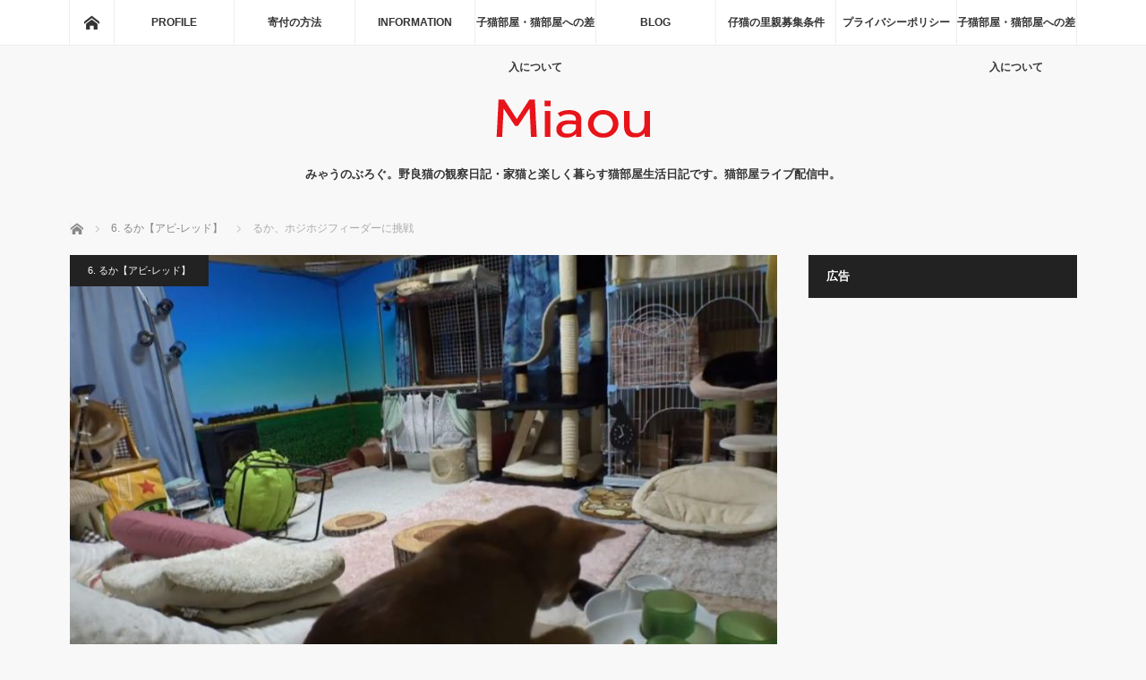

--- FILE ---
content_type: text/html; charset=UTF-8
request_url: https://miaou-cat.jp/2017/05/19/%E3%82%8B%E3%81%8B%E3%80%81%E3%83%9B%E3%82%B8%E3%83%9B%E3%82%B8%E3%83%95%E3%82%A3%E3%83%BC%E3%83%80%E3%83%BC%E3%81%AB%E6%8C%91%E6%88%A6/
body_size: 18140
content:
<!DOCTYPE html>
<html class="pc" lang="ja">
<head prefix="og: http://ogp.me/ns# fb: http://ogp.me/ns/fb#">
<meta charset="UTF-8">
<!--[if IE]><meta http-equiv="X-UA-Compatible" content="IE=edge"><![endif]-->
<meta name="viewport" content="width=device-width">
<title>【Miaou. みゃうの猫部屋日記】るか、ホジホジフィーダーに挑戦</title>
<meta name="description" content="YouTubeチャンネルMiaou（みゃう）の公式ブログです。Miaou（みゃう）はYouTubeにて（Cats room Miaou） 365日、猫部屋ライブ配信中！当ブログは、猫専用部屋に住む5匹の元野良猫とアビシニアンの兄弟2匹の生活風景、多頭飼いの魅力、猫部屋について綴っています。">
<meta property="og:type" content="article">
<meta property="og:url" content="https://miaou-cat.jp/2017/05/19/%E3%82%8B%E3%81%8B%E3%80%81%E3%83%9B%E3%82%B8%E3%83%9B%E3%82%B8%E3%83%95%E3%82%A3%E3%83%BC%E3%83%80%E3%83%BC%E3%81%AB%E6%8C%91%E6%88%A6/">
<meta property="og:title" content="るか、ホジホジフィーダーに挑戦 &#8211; Miaou.みゃうの猫部屋日記">
<meta property="og:description" content="YouTubeチャンネルMiaou（みゃう）の公式ブログです。Miaou（みゃう）はYouTubeにて（Cats room Miaou） 365日、猫部屋ライブ配信中！当ブログは、猫専用部屋に住む5匹の元野良猫とアビシニアンの兄弟2匹の生活風景、多頭飼いの魅力、猫部屋について綴っています。">
<meta property="og:site_name" content="Miaou.みゃうの猫部屋日記">
<meta property="og:image" content="https://miaou-cat.jp/wp-content/uploads/2017/05/IMG_0043.jpg">
<meta property="og:image:secure_url" content="https://miaou-cat.jp/wp-content/uploads/2017/05/IMG_0043.jpg"> 
<meta property="og:image:width" content="936"> 
<meta property="og:image:height" content="589">
<meta name="twitter:card" content="summary">
<meta name="twitter:site" content="@Catsroom_Miaou">
<meta name="twitter:creator" content="@Catsroom_Miaou">
<meta name="twitter:title" content="るか、ホジホジフィーダーに挑戦 &#8211; Miaou.みゃうの猫部屋日記">
<meta property="twitter:description" content="YouTubeチャンネルMiaou（みゃう）の公式ブログです。Miaou（みゃう）はYouTubeにて（Cats room Miaou） 365日、猫部屋ライブ配信中！当ブログは、猫専用部屋に住む5匹の元野良猫とアビシニアンの兄弟2匹の生活風景、多頭飼いの魅力、猫部屋について綴っています。">
<meta name="twitter:image:src" content="https://miaou-cat.jp/wp-content/uploads/2017/05/IMG_0043.jpg">
<link rel="pingback" href="https://miaou-cat.jp/xmlrpc.php">
<meta name='robots' content='max-image-preview:large' />
<link rel='dns-prefetch' href='//www.google.com' />
<link rel="alternate" type="application/rss+xml" title="Miaou.みゃうの猫部屋日記 &raquo; フィード" href="https://miaou-cat.jp/feed/" />
<link rel="alternate" type="application/rss+xml" title="Miaou.みゃうの猫部屋日記 &raquo; コメントフィード" href="https://miaou-cat.jp/comments/feed/" />
<link rel="alternate" title="oEmbed (JSON)" type="application/json+oembed" href="https://miaou-cat.jp/wp-json/oembed/1.0/embed?url=https%3A%2F%2Fmiaou-cat.jp%2F2017%2F05%2F19%2F%25e3%2582%258b%25e3%2581%258b%25e3%2580%2581%25e3%2583%259b%25e3%2582%25b8%25e3%2583%259b%25e3%2582%25b8%25e3%2583%2595%25e3%2582%25a3%25e3%2583%25bc%25e3%2583%2580%25e3%2583%25bc%25e3%2581%25ab%25e6%258c%2591%25e6%2588%25a6%2F" />
<link rel="alternate" title="oEmbed (XML)" type="text/xml+oembed" href="https://miaou-cat.jp/wp-json/oembed/1.0/embed?url=https%3A%2F%2Fmiaou-cat.jp%2F2017%2F05%2F19%2F%25e3%2582%258b%25e3%2581%258b%25e3%2580%2581%25e3%2583%259b%25e3%2582%25b8%25e3%2583%259b%25e3%2582%25b8%25e3%2583%2595%25e3%2582%25a3%25e3%2583%25bc%25e3%2583%2580%25e3%2583%25bc%25e3%2581%25ab%25e6%258c%2591%25e6%2588%25a6%2F&#038;format=xml" />
		<!-- This site uses the Google Analytics by ExactMetrics plugin v8.11.1 - Using Analytics tracking - https://www.exactmetrics.com/ -->
		<!-- Note: ExactMetrics is not currently configured on this site. The site owner needs to authenticate with Google Analytics in the ExactMetrics settings panel. -->
					<!-- No tracking code set -->
				<!-- / Google Analytics by ExactMetrics -->
		<style id='wp-img-auto-sizes-contain-inline-css' type='text/css'>
img:is([sizes=auto i],[sizes^="auto," i]){contain-intrinsic-size:3000px 1500px}
/*# sourceURL=wp-img-auto-sizes-contain-inline-css */
</style>
<link rel='stylesheet' id='style-css' href='https://miaou-cat.jp/wp-content/themes/mag_tcd036/style.css?ver=3.5.6' type='text/css' media='screen' />
<style id='wp-block-library-inline-css' type='text/css'>
:root{--wp-block-synced-color:#7a00df;--wp-block-synced-color--rgb:122,0,223;--wp-bound-block-color:var(--wp-block-synced-color);--wp-editor-canvas-background:#ddd;--wp-admin-theme-color:#007cba;--wp-admin-theme-color--rgb:0,124,186;--wp-admin-theme-color-darker-10:#006ba1;--wp-admin-theme-color-darker-10--rgb:0,107,160.5;--wp-admin-theme-color-darker-20:#005a87;--wp-admin-theme-color-darker-20--rgb:0,90,135;--wp-admin-border-width-focus:2px}@media (min-resolution:192dpi){:root{--wp-admin-border-width-focus:1.5px}}.wp-element-button{cursor:pointer}:root .has-very-light-gray-background-color{background-color:#eee}:root .has-very-dark-gray-background-color{background-color:#313131}:root .has-very-light-gray-color{color:#eee}:root .has-very-dark-gray-color{color:#313131}:root .has-vivid-green-cyan-to-vivid-cyan-blue-gradient-background{background:linear-gradient(135deg,#00d084,#0693e3)}:root .has-purple-crush-gradient-background{background:linear-gradient(135deg,#34e2e4,#4721fb 50%,#ab1dfe)}:root .has-hazy-dawn-gradient-background{background:linear-gradient(135deg,#faaca8,#dad0ec)}:root .has-subdued-olive-gradient-background{background:linear-gradient(135deg,#fafae1,#67a671)}:root .has-atomic-cream-gradient-background{background:linear-gradient(135deg,#fdd79a,#004a59)}:root .has-nightshade-gradient-background{background:linear-gradient(135deg,#330968,#31cdcf)}:root .has-midnight-gradient-background{background:linear-gradient(135deg,#020381,#2874fc)}:root{--wp--preset--font-size--normal:16px;--wp--preset--font-size--huge:42px}.has-regular-font-size{font-size:1em}.has-larger-font-size{font-size:2.625em}.has-normal-font-size{font-size:var(--wp--preset--font-size--normal)}.has-huge-font-size{font-size:var(--wp--preset--font-size--huge)}.has-text-align-center{text-align:center}.has-text-align-left{text-align:left}.has-text-align-right{text-align:right}.has-fit-text{white-space:nowrap!important}#end-resizable-editor-section{display:none}.aligncenter{clear:both}.items-justified-left{justify-content:flex-start}.items-justified-center{justify-content:center}.items-justified-right{justify-content:flex-end}.items-justified-space-between{justify-content:space-between}.screen-reader-text{border:0;clip-path:inset(50%);height:1px;margin:-1px;overflow:hidden;padding:0;position:absolute;width:1px;word-wrap:normal!important}.screen-reader-text:focus{background-color:#ddd;clip-path:none;color:#444;display:block;font-size:1em;height:auto;left:5px;line-height:normal;padding:15px 23px 14px;text-decoration:none;top:5px;width:auto;z-index:100000}html :where(.has-border-color){border-style:solid}html :where([style*=border-top-color]){border-top-style:solid}html :where([style*=border-right-color]){border-right-style:solid}html :where([style*=border-bottom-color]){border-bottom-style:solid}html :where([style*=border-left-color]){border-left-style:solid}html :where([style*=border-width]){border-style:solid}html :where([style*=border-top-width]){border-top-style:solid}html :where([style*=border-right-width]){border-right-style:solid}html :where([style*=border-bottom-width]){border-bottom-style:solid}html :where([style*=border-left-width]){border-left-style:solid}html :where(img[class*=wp-image-]){height:auto;max-width:100%}:where(figure){margin:0 0 1em}html :where(.is-position-sticky){--wp-admin--admin-bar--position-offset:var(--wp-admin--admin-bar--height,0px)}@media screen and (max-width:600px){html :where(.is-position-sticky){--wp-admin--admin-bar--position-offset:0px}}

/*# sourceURL=wp-block-library-inline-css */
</style><style id='global-styles-inline-css' type='text/css'>
:root{--wp--preset--aspect-ratio--square: 1;--wp--preset--aspect-ratio--4-3: 4/3;--wp--preset--aspect-ratio--3-4: 3/4;--wp--preset--aspect-ratio--3-2: 3/2;--wp--preset--aspect-ratio--2-3: 2/3;--wp--preset--aspect-ratio--16-9: 16/9;--wp--preset--aspect-ratio--9-16: 9/16;--wp--preset--color--black: #000000;--wp--preset--color--cyan-bluish-gray: #abb8c3;--wp--preset--color--white: #ffffff;--wp--preset--color--pale-pink: #f78da7;--wp--preset--color--vivid-red: #cf2e2e;--wp--preset--color--luminous-vivid-orange: #ff6900;--wp--preset--color--luminous-vivid-amber: #fcb900;--wp--preset--color--light-green-cyan: #7bdcb5;--wp--preset--color--vivid-green-cyan: #00d084;--wp--preset--color--pale-cyan-blue: #8ed1fc;--wp--preset--color--vivid-cyan-blue: #0693e3;--wp--preset--color--vivid-purple: #9b51e0;--wp--preset--gradient--vivid-cyan-blue-to-vivid-purple: linear-gradient(135deg,rgb(6,147,227) 0%,rgb(155,81,224) 100%);--wp--preset--gradient--light-green-cyan-to-vivid-green-cyan: linear-gradient(135deg,rgb(122,220,180) 0%,rgb(0,208,130) 100%);--wp--preset--gradient--luminous-vivid-amber-to-luminous-vivid-orange: linear-gradient(135deg,rgb(252,185,0) 0%,rgb(255,105,0) 100%);--wp--preset--gradient--luminous-vivid-orange-to-vivid-red: linear-gradient(135deg,rgb(255,105,0) 0%,rgb(207,46,46) 100%);--wp--preset--gradient--very-light-gray-to-cyan-bluish-gray: linear-gradient(135deg,rgb(238,238,238) 0%,rgb(169,184,195) 100%);--wp--preset--gradient--cool-to-warm-spectrum: linear-gradient(135deg,rgb(74,234,220) 0%,rgb(151,120,209) 20%,rgb(207,42,186) 40%,rgb(238,44,130) 60%,rgb(251,105,98) 80%,rgb(254,248,76) 100%);--wp--preset--gradient--blush-light-purple: linear-gradient(135deg,rgb(255,206,236) 0%,rgb(152,150,240) 100%);--wp--preset--gradient--blush-bordeaux: linear-gradient(135deg,rgb(254,205,165) 0%,rgb(254,45,45) 50%,rgb(107,0,62) 100%);--wp--preset--gradient--luminous-dusk: linear-gradient(135deg,rgb(255,203,112) 0%,rgb(199,81,192) 50%,rgb(65,88,208) 100%);--wp--preset--gradient--pale-ocean: linear-gradient(135deg,rgb(255,245,203) 0%,rgb(182,227,212) 50%,rgb(51,167,181) 100%);--wp--preset--gradient--electric-grass: linear-gradient(135deg,rgb(202,248,128) 0%,rgb(113,206,126) 100%);--wp--preset--gradient--midnight: linear-gradient(135deg,rgb(2,3,129) 0%,rgb(40,116,252) 100%);--wp--preset--font-size--small: 13px;--wp--preset--font-size--medium: 20px;--wp--preset--font-size--large: 36px;--wp--preset--font-size--x-large: 42px;--wp--preset--spacing--20: 0.44rem;--wp--preset--spacing--30: 0.67rem;--wp--preset--spacing--40: 1rem;--wp--preset--spacing--50: 1.5rem;--wp--preset--spacing--60: 2.25rem;--wp--preset--spacing--70: 3.38rem;--wp--preset--spacing--80: 5.06rem;--wp--preset--shadow--natural: 6px 6px 9px rgba(0, 0, 0, 0.2);--wp--preset--shadow--deep: 12px 12px 50px rgba(0, 0, 0, 0.4);--wp--preset--shadow--sharp: 6px 6px 0px rgba(0, 0, 0, 0.2);--wp--preset--shadow--outlined: 6px 6px 0px -3px rgb(255, 255, 255), 6px 6px rgb(0, 0, 0);--wp--preset--shadow--crisp: 6px 6px 0px rgb(0, 0, 0);}:where(.is-layout-flex){gap: 0.5em;}:where(.is-layout-grid){gap: 0.5em;}body .is-layout-flex{display: flex;}.is-layout-flex{flex-wrap: wrap;align-items: center;}.is-layout-flex > :is(*, div){margin: 0;}body .is-layout-grid{display: grid;}.is-layout-grid > :is(*, div){margin: 0;}:where(.wp-block-columns.is-layout-flex){gap: 2em;}:where(.wp-block-columns.is-layout-grid){gap: 2em;}:where(.wp-block-post-template.is-layout-flex){gap: 1.25em;}:where(.wp-block-post-template.is-layout-grid){gap: 1.25em;}.has-black-color{color: var(--wp--preset--color--black) !important;}.has-cyan-bluish-gray-color{color: var(--wp--preset--color--cyan-bluish-gray) !important;}.has-white-color{color: var(--wp--preset--color--white) !important;}.has-pale-pink-color{color: var(--wp--preset--color--pale-pink) !important;}.has-vivid-red-color{color: var(--wp--preset--color--vivid-red) !important;}.has-luminous-vivid-orange-color{color: var(--wp--preset--color--luminous-vivid-orange) !important;}.has-luminous-vivid-amber-color{color: var(--wp--preset--color--luminous-vivid-amber) !important;}.has-light-green-cyan-color{color: var(--wp--preset--color--light-green-cyan) !important;}.has-vivid-green-cyan-color{color: var(--wp--preset--color--vivid-green-cyan) !important;}.has-pale-cyan-blue-color{color: var(--wp--preset--color--pale-cyan-blue) !important;}.has-vivid-cyan-blue-color{color: var(--wp--preset--color--vivid-cyan-blue) !important;}.has-vivid-purple-color{color: var(--wp--preset--color--vivid-purple) !important;}.has-black-background-color{background-color: var(--wp--preset--color--black) !important;}.has-cyan-bluish-gray-background-color{background-color: var(--wp--preset--color--cyan-bluish-gray) !important;}.has-white-background-color{background-color: var(--wp--preset--color--white) !important;}.has-pale-pink-background-color{background-color: var(--wp--preset--color--pale-pink) !important;}.has-vivid-red-background-color{background-color: var(--wp--preset--color--vivid-red) !important;}.has-luminous-vivid-orange-background-color{background-color: var(--wp--preset--color--luminous-vivid-orange) !important;}.has-luminous-vivid-amber-background-color{background-color: var(--wp--preset--color--luminous-vivid-amber) !important;}.has-light-green-cyan-background-color{background-color: var(--wp--preset--color--light-green-cyan) !important;}.has-vivid-green-cyan-background-color{background-color: var(--wp--preset--color--vivid-green-cyan) !important;}.has-pale-cyan-blue-background-color{background-color: var(--wp--preset--color--pale-cyan-blue) !important;}.has-vivid-cyan-blue-background-color{background-color: var(--wp--preset--color--vivid-cyan-blue) !important;}.has-vivid-purple-background-color{background-color: var(--wp--preset--color--vivid-purple) !important;}.has-black-border-color{border-color: var(--wp--preset--color--black) !important;}.has-cyan-bluish-gray-border-color{border-color: var(--wp--preset--color--cyan-bluish-gray) !important;}.has-white-border-color{border-color: var(--wp--preset--color--white) !important;}.has-pale-pink-border-color{border-color: var(--wp--preset--color--pale-pink) !important;}.has-vivid-red-border-color{border-color: var(--wp--preset--color--vivid-red) !important;}.has-luminous-vivid-orange-border-color{border-color: var(--wp--preset--color--luminous-vivid-orange) !important;}.has-luminous-vivid-amber-border-color{border-color: var(--wp--preset--color--luminous-vivid-amber) !important;}.has-light-green-cyan-border-color{border-color: var(--wp--preset--color--light-green-cyan) !important;}.has-vivid-green-cyan-border-color{border-color: var(--wp--preset--color--vivid-green-cyan) !important;}.has-pale-cyan-blue-border-color{border-color: var(--wp--preset--color--pale-cyan-blue) !important;}.has-vivid-cyan-blue-border-color{border-color: var(--wp--preset--color--vivid-cyan-blue) !important;}.has-vivid-purple-border-color{border-color: var(--wp--preset--color--vivid-purple) !important;}.has-vivid-cyan-blue-to-vivid-purple-gradient-background{background: var(--wp--preset--gradient--vivid-cyan-blue-to-vivid-purple) !important;}.has-light-green-cyan-to-vivid-green-cyan-gradient-background{background: var(--wp--preset--gradient--light-green-cyan-to-vivid-green-cyan) !important;}.has-luminous-vivid-amber-to-luminous-vivid-orange-gradient-background{background: var(--wp--preset--gradient--luminous-vivid-amber-to-luminous-vivid-orange) !important;}.has-luminous-vivid-orange-to-vivid-red-gradient-background{background: var(--wp--preset--gradient--luminous-vivid-orange-to-vivid-red) !important;}.has-very-light-gray-to-cyan-bluish-gray-gradient-background{background: var(--wp--preset--gradient--very-light-gray-to-cyan-bluish-gray) !important;}.has-cool-to-warm-spectrum-gradient-background{background: var(--wp--preset--gradient--cool-to-warm-spectrum) !important;}.has-blush-light-purple-gradient-background{background: var(--wp--preset--gradient--blush-light-purple) !important;}.has-blush-bordeaux-gradient-background{background: var(--wp--preset--gradient--blush-bordeaux) !important;}.has-luminous-dusk-gradient-background{background: var(--wp--preset--gradient--luminous-dusk) !important;}.has-pale-ocean-gradient-background{background: var(--wp--preset--gradient--pale-ocean) !important;}.has-electric-grass-gradient-background{background: var(--wp--preset--gradient--electric-grass) !important;}.has-midnight-gradient-background{background: var(--wp--preset--gradient--midnight) !important;}.has-small-font-size{font-size: var(--wp--preset--font-size--small) !important;}.has-medium-font-size{font-size: var(--wp--preset--font-size--medium) !important;}.has-large-font-size{font-size: var(--wp--preset--font-size--large) !important;}.has-x-large-font-size{font-size: var(--wp--preset--font-size--x-large) !important;}
/*# sourceURL=global-styles-inline-css */
</style>

<style id='classic-theme-styles-inline-css' type='text/css'>
/*! This file is auto-generated */
.wp-block-button__link{color:#fff;background-color:#32373c;border-radius:9999px;box-shadow:none;text-decoration:none;padding:calc(.667em + 2px) calc(1.333em + 2px);font-size:1.125em}.wp-block-file__button{background:#32373c;color:#fff;text-decoration:none}
/*# sourceURL=/wp-includes/css/classic-themes.min.css */
</style>
<link rel='stylesheet' id='contact-form-7-css' href='https://miaou-cat.jp/wp-content/plugins/contact-form-7/includes/css/styles.css?ver=6.1.4' type='text/css' media='all' />
<script type="text/javascript" src="https://miaou-cat.jp/wp-includes/js/jquery/jquery.min.js?ver=3.7.1" id="jquery-core-js"></script>
<script type="text/javascript" src="https://miaou-cat.jp/wp-includes/js/jquery/jquery-migrate.min.js?ver=3.4.1" id="jquery-migrate-js"></script>
<link rel="https://api.w.org/" href="https://miaou-cat.jp/wp-json/" /><link rel="alternate" title="JSON" type="application/json" href="https://miaou-cat.jp/wp-json/wp/v2/posts/1358" /><link rel="canonical" href="https://miaou-cat.jp/2017/05/19/%e3%82%8b%e3%81%8b%e3%80%81%e3%83%9b%e3%82%b8%e3%83%9b%e3%82%b8%e3%83%95%e3%82%a3%e3%83%bc%e3%83%80%e3%83%bc%e3%81%ab%e6%8c%91%e6%88%a6/" />
<link rel='shortlink' href='https://miaou-cat.jp/?p=1358' />

<script src="https://miaou-cat.jp/wp-content/themes/mag_tcd036/js/jquery.easing.js?ver=3.5.6"></script>
<script src="https://miaou-cat.jp/wp-content/themes/mag_tcd036/js/jscript.js?ver=3.5.6"></script>
<script src="https://miaou-cat.jp/wp-content/themes/mag_tcd036/js/comment.js?ver=3.5.6"></script>
<script src="https://miaou-cat.jp/wp-content/themes/mag_tcd036/js/header_fix.js?ver=3.5.6"></script>

<link rel="stylesheet" media="screen and (max-width:770px)" href="https://miaou-cat.jp/wp-content/themes/mag_tcd036/responsive.css?ver=3.5.6">
<link rel="stylesheet" media="screen and (max-width:770px)" href="https://miaou-cat.jp/wp-content/themes/mag_tcd036/footer-bar.css?ver=3.5.6">

<link rel="stylesheet" href="https://miaou-cat.jp/wp-content/themes/mag_tcd036/japanese.css?ver=3.5.6">

<!--[if lt IE 9]>
<script src="https://miaou-cat.jp/wp-content/themes/mag_tcd036/js/html5.js?ver=3.5.6"></script>
<![endif]-->

<style type="text/css">



.side_headline, #copyright, .page_navi span.current, .archive_headline, #pickup_post .headline, #related_post .headline, #comment_headline, .post_list .category a, #footer_post_list .category a, .mobile .footer_headline, #page_title
 { background-color:#222222; }

a:hover, #comment_header ul li a:hover, .post_content a, .custom-html-widget a
 { color:#08B9D4; }
.post_content .q_button { color:#fff; }
.pc #global_menu > ul > li a:hover, .pc #global_menu > ul > li.active > a, .pc #global_menu ul ul a, #return_top a:hover, .next_page_link a:hover, .page_navi a:hover, .collapse_category_list li a:hover .count,
  #wp-calendar td a:hover, #wp-calendar #prev a:hover, #wp-calendar #next a:hover, .widget_search #search-btn input:hover, .widget_search #searchsubmit:hover, .side_widget.google_search #searchsubmit:hover,
   #submit_comment:hover, #comment_header ul li a:hover, #comment_header ul li.comment_switch_active a, #comment_header #comment_closed p, #post_pagination a:hover, #post_pagination p, a.menu_button:hover
    { background-color:#08B9D4; }

.pc #global_menu_wrap .home_menu:hover { background:#08B9D4 url(https://miaou-cat.jp/wp-content/themes/mag_tcd036/img/header/home.png) no-repeat center; }
.pc #global_menu > ul > li a:hover, .pc #global_menu > ul > li.active > a { border-color:#08B9D4; }

.mobile #global_menu li a:hover, .mobile #global_menu_wrap .home_menu:hover { background-color:#08B9D4 !important; }

#comment_textarea textarea:focus, #guest_info input:focus, #comment_header ul li a:hover, #comment_header ul li.comment_switch_active a, #comment_header #comment_closed p
 { border-color:#08B9D4; }

#comment_header ul li.comment_switch_active a:after, #comment_header #comment_closed p:after
 { border-color:#08B9D4 transparent transparent transparent; }

.pc #global_menu ul ul a:hover
 { background-color:#068FA3; }

.user_sns li a:hover
 { background-color:#08B9D4; border-color:#08B9D4; }

.collapse_category_list li a:before
 { border-color: transparent transparent transparent #08B9D4; }

#previous_next_post .prev_post a:hover, #previous_next_post .next_post a:hover
 { background-color:#08B9D4 !important; }

#footer_post_list .title { color:#FFFFFF; background:rgba(0,0,0,0.4); }

#post_title { font-size:21px; }
.post_content { font-size:14px; }

/* 広告枠追加 */
#single_banner_area_o { margin:0 50px 30px; }
#single_banner_area_o .single_banner_left { float:left; }
#single_banner_area_o .single_banner_right { float:right; }
#single_banner_area_o img { max-width:100%; height:auto; display:block; }
#single_banner_area_o.one_banner .single_banner_left { float:none; margin:0 auto; }
#single_banner_area_o.one_banner img { margin:0 auto; }
@media screen and (max-width: 670px) {
  #single_banner_area_o { margin:0 0 30px 0; text-align:center; }
  #single_banner_area_o .single_banner_left { float:none; padding:0 0 15px 0; }
  #single_banner_area_o .single_banner_right { float:none; padding:0 0 5px 0; }
  #single_banner_area_o img { max-width:100%; height:auto; display:inline; }
}
/************************************************************** 
【YOUTUBEレスポンシブ】 
**************************************************************/ 
.v-wrap { 
    position: relative; 
    padding-bottom: 56.25%; 
    padding-top: 30px; 
    height: 0; 
    overflow: hidden; 
    margin-top: 20px; 
    margin-bottom: 20px; 
} 
.v-wrap iframe { 
    position: absolute; 
    top: 0; 
    left: 0; 
    width: 100%; 
    height: 100%; 
}

</style>


<style type="text/css"></style><link rel="icon" href="https://miaou-cat.jp/wp-content/uploads/2017/02/cropped-2017年1.12-Miaou-ロゴ2-32x32.jpg" sizes="32x32" />
<link rel="icon" href="https://miaou-cat.jp/wp-content/uploads/2017/02/cropped-2017年1.12-Miaou-ロゴ2-192x192.jpg" sizes="192x192" />
<link rel="apple-touch-icon" href="https://miaou-cat.jp/wp-content/uploads/2017/02/cropped-2017年1.12-Miaou-ロゴ2-180x180.jpg" />
<meta name="msapplication-TileImage" content="https://miaou-cat.jp/wp-content/uploads/2017/02/cropped-2017年1.12-Miaou-ロゴ2-270x270.jpg" />
<link rel='stylesheet' id='tinyjpfont-styles-css' href='https://miaou-cat.jp/wp-content/plugins/japanese-font-for-tinymce/addfont.css?ver=6.9' type='text/css' media='all' />
</head>
<body class="wp-singular post-template-default single single-post postid-1358 single-format-standard wp-embed-responsive wp-theme-mag_tcd036">

 <!-- global menu -->
  <div id="global_menu_wrap">
  <div id="global_menu" class="clearfix">
   <a class="home_menu" href="https://miaou-cat.jp/"><span>ホーム</span></a>
   <ul id="menu-2017-2-28" class="menu"><li id="menu-item-2323" class="menu-item menu-item-type-post_type menu-item-object-page menu-item-2323"><a href="https://miaou-cat.jp/profile/">PROFILE</a></li>
<li id="menu-item-12066" class="menu-item menu-item-type-post_type menu-item-object-page menu-item-12066"><a href="https://miaou-cat.jp/information/%e5%af%84%e4%bb%98%e3%83%bb%e5%8b%9f%e9%87%91/">寄付の方法</a></li>
<li id="menu-item-2325" class="menu-item menu-item-type-post_type menu-item-object-page menu-item-has-children menu-item-2325"><a href="https://miaou-cat.jp/information/">INFORMATION</a>
<ul class="sub-menu">
	<li id="menu-item-13102" class="menu-item menu-item-type-post_type menu-item-object-page menu-item-13102"><a href="https://miaou-cat.jp/salon-nekoheya/">オンラインサロン　「みゃう猫の部屋」</a></li>
	<li id="menu-item-9181" class="menu-item menu-item-type-post_type menu-item-object-page menu-item-9181"><a href="https://miaou-cat.jp/miaou-%e3%83%81%e3%83%a3%e3%83%b3%e3%83%8d%e3%83%ab/">Miaou チャンネル</a></li>
	<li id="menu-item-2326" class="menu-item menu-item-type-post_type menu-item-object-page menu-item-2326"><a href="https://miaou-cat.jp/miaou-%e5%85%ac%e5%bc%8f%e3%82%b5%e3%82%a4%e3%83%88/">Miaou 公式サイト</a></li>
	<li id="menu-item-9407" class="menu-item menu-item-type-post_type menu-item-object-page menu-item-9407"><a href="https://miaou-cat.jp/miaou-channel-english/">Miaou Channel [English]</a></li>
	<li id="menu-item-2327" class="menu-item menu-item-type-post_type menu-item-object-page menu-item-2327"><a href="https://miaou-cat.jp/miaou-youtube-channel/">Miaou YouTube Channel</a></li>
	<li id="menu-item-7020" class="menu-item menu-item-type-post_type menu-item-object-page menu-item-7020"><a href="https://miaou-cat.jp/youtube-%e5%85%ac%e9%96%8b%e5%8b%95%e7%94%bb%e3%81%ab%e3%81%a4%e3%81%84%e3%81%a6/">YouTube 公開動画について</a></li>
	<li id="menu-item-12463" class="menu-item menu-item-type-post_type menu-item-object-page menu-item-has-children menu-item-12463"><a href="https://miaou-cat.jp/miaou-%e3%83%a1%e3%83%b3%e3%83%90%e3%83%bc%e3%82%b7%e3%83%83%e3%83%97%e3%81%ab%e3%81%a4%e3%81%84%e3%81%a6/">Miaou メンバーシップについて</a>
	<ul class="sub-menu">
		<li id="menu-item-12462" class="menu-item menu-item-type-post_type menu-item-object-page menu-item-12462"><a href="https://miaou-cat.jp/%e3%83%a9%e3%82%a4%e3%83%96%e3%83%81%e3%83%a3%e3%83%83%e3%83%88%e3%81%ae%e6%b3%a8%e6%84%8f%e4%ba%8b%e9%a0%85/">ライブチャットの注意事項</a></li>
	</ul>
</li>
	<li id="menu-item-12120" class="menu-item menu-item-type-post_type menu-item-object-page menu-item-12120"><a href="https://miaou-cat.jp/information/%e7%8c%ab%e3%81%ae%e8%a1%8c%e5%8b%95%e7%9b%b8%e8%ab%87%e3%81%ab%e3%81%a4%e3%81%84%e3%81%a6/">猫の行動相談について</a></li>
	<li id="menu-item-12579" class="menu-item menu-item-type-post_type menu-item-object-page menu-item-12579"><a href="https://miaou-cat.jp/%e9%87%8e%e8%89%af%e7%8c%ab%e3%81%ae%e9%85%8d%e7%bd%ae%e5%9b%b3-2014%e3%80%80layout-of-stray-cats-observed/">野良猫の配置図 2014　Layout of stray cats observed</a></li>
	<li id="menu-item-2330" class="menu-item menu-item-type-post_type menu-item-object-page menu-item-has-children menu-item-2330"><a href="https://miaou-cat.jp/gallery/">野良猫・捨猫の一時預かり</a>
	<ul class="sub-menu">
		<li id="menu-item-12344" class="menu-item menu-item-type-post_type menu-item-object-page menu-item-has-children menu-item-12344"><a href="https://miaou-cat.jp/%e4%b8%89%e6%af%9b%e7%8c%ab-2019-10/">三毛猫           2019.10</a>
		<ul class="sub-menu">
			<li id="menu-item-12347" class="menu-item menu-item-type-post_type menu-item-object-page menu-item-has-children menu-item-12347"><a href="https://miaou-cat.jp/%e4%b8%89%e6%af%9b%e7%8c%ab-2019-10-21/">三毛猫 ふくとの出会い　2019.10.21</a>
			<ul class="sub-menu">
				<li id="menu-item-12401" class="menu-item menu-item-type-post_type menu-item-object-page menu-item-12401"><a href="https://miaou-cat.jp/%e3%81%b5%e3%81%8f%e3%81%ae%e6%a4%9c%e6%9f%bb%e7%b5%90%e6%9e%9c/">ふくの検査結果</a></li>
			</ul>
</li>
		</ul>
</li>
		<li id="menu-item-12341" class="menu-item menu-item-type-post_type menu-item-object-page menu-item-has-children menu-item-12341"><a href="https://miaou-cat.jp/%e3%82%b5%e3%83%93%e7%8c%ab-%e3%82%89%e3%81%aa%e3%80%802017-7/">サビ猫 らな　2017.7</a>
		<ul class="sub-menu">
			<li id="menu-item-2332" class="menu-item menu-item-type-post_type menu-item-object-page menu-item-has-children menu-item-2332"><a href="https://miaou-cat.jp/%e9%87%8e%e8%89%af%e7%8c%ab%e3%81%ae%e9%a0%90%e3%81%8b%e3%82%8a%e3%80%80%e8%b5%a4%e3%81%a1%e3%82%83%e3%82%93%e4%bb%94%e7%8c%ab%e3%82%89%e3%81%aa/">赤ちゃん仔猫らな『出会い』7/8</a>
			<ul class="sub-menu">
				<li id="menu-item-3136" class="menu-item menu-item-type-post_type menu-item-object-page menu-item-3136"><a href="https://miaou-cat.jp/%e3%82%89%e3%81%aa%e3%81%ae%e6%a4%9c%e6%9f%bb%e7%b5%90%e6%9e%9c/">らなの検査結果</a></li>
				<li id="menu-item-3019" class="menu-item menu-item-type-post_type menu-item-object-page menu-item-has-children menu-item-3019"><a href="https://miaou-cat.jp/%e4%bb%94%e7%8c%ab%e3%82%89%e3%81%aa%e3%80%80%e6%88%90%e9%95%b7%e3%83%bb%e5%82%99%e5%bf%98%e8%a8%98%e9%8c%b2%e3%80%80%ef%bc%97%e6%9c%88/">仔猫らな　成長・備忘記録　７月</a>
				<ul class="sub-menu">
					<li id="menu-item-2398" class="menu-item menu-item-type-post_type menu-item-object-page menu-item-2398"><a href="https://miaou-cat.jp/%e4%bb%94%e7%8c%ab%e3%82%89%e3%81%aa-%e4%ba%ba%e5%b7%a5%e9%a3%bc%e8%82%b2%ef%bc%95%e6%97%a5%e9%96%93%e3%81%ae%e5%82%99%e5%bf%98%e8%a8%98%e9%8c%b2/">仔猫らな　人工飼育の成長・備忘記録　7/8～12</a></li>
					<li id="menu-item-2463" class="menu-item menu-item-type-post_type menu-item-object-page menu-item-2463"><a href="https://miaou-cat.jp/%e4%bb%94%e7%8c%ab%e3%82%89%e3%81%aa-%e6%88%90%e9%95%b7%e3%83%bb%e5%82%99%e5%bf%98%e8%a8%98%e9%8c%b2-713%ef%bd%9e/">仔猫らな　人工飼育の成長・備忘記録　7/13～15</a></li>
					<li id="menu-item-2664" class="menu-item menu-item-type-post_type menu-item-object-page menu-item-2664"><a href="https://miaou-cat.jp/%e4%bb%94%e7%8c%ab%e3%82%89%e3%81%aa%e3%80%80%e6%88%90%e9%95%b7%e3%83%bb%e5%82%99%e5%bf%98%e8%a8%98%e9%8c%b2%e3%80%80716%ef%bd%9e/">保護仔猫らな　人工飼育の成長・備忘記録　7/16～18</a></li>
					<li id="menu-item-2749" class="menu-item menu-item-type-post_type menu-item-object-page menu-item-2749"><a href="https://miaou-cat.jp/%e4%bf%9d%e8%ad%b7%e4%bb%94%e7%8c%ab%e3%82%89%e3%81%aa%e3%80%80%e4%ba%ba%e5%b7%a5%e9%a3%bc%e8%82%b2%e3%81%ae%e6%88%90%e9%95%b7%e3%83%bb%e5%82%99%e5%bf%98%e8%a8%98%e9%8c%b2%e3%80%80719%ef%bd%9e21/">保護仔猫らな　人工飼育の成長・備忘記録　7/19～21</a></li>
					<li id="menu-item-2817" class="menu-item menu-item-type-post_type menu-item-object-page menu-item-2817"><a href="https://miaou-cat.jp/%e4%bf%9d%e8%ad%b7%e4%bb%94%e7%8c%ab%e3%82%89%e3%81%aa%e3%80%80%e4%ba%ba%e5%b7%a5%e9%a3%bc%e8%82%b2%e3%81%ae%e6%88%90%e9%95%b7%e3%83%bb%e5%82%99%e5%bf%98%e8%a8%98%e9%8c%b2%e3%80%80722%ef%bd%9e24/">保護仔猫らな　人工飼育の成長・備忘記録　7/22～24</a></li>
					<li id="menu-item-2950" class="menu-item menu-item-type-post_type menu-item-object-page menu-item-2950"><a href="https://miaou-cat.jp/%e4%bf%9d%e8%ad%b7%e4%bb%94%e7%8c%ab%e3%82%89%e3%81%aa%e3%80%80%e4%ba%ba%e5%b7%a5%e9%a3%bc%e8%82%b2%e3%81%ae%e6%88%90%e9%95%b7%e3%83%bb%e5%82%99%e5%bf%98%e8%a8%98%e9%8c%b2%e3%80%80725%ef%bd%9e27/">保護仔猫らな　人工飼育の成長・備忘記録　7/25～27</a></li>
					<li id="menu-item-3165" class="menu-item menu-item-type-post_type menu-item-object-page menu-item-3165"><a href="https://miaou-cat.jp/%e4%ba%ba%e5%b7%a5%e9%a3%bc%e8%82%b2%e3%81%ae%e6%88%90%e9%95%b7%e3%83%bb%e5%82%99%e5%bf%98%e8%a8%98%e9%8c%b2%e3%80%80728-31/">保護仔猫らな　人工飼育の成長・備忘記録　7/28-31</a></li>
				</ul>
</li>
				<li id="menu-item-3066" class="menu-item menu-item-type-post_type menu-item-object-page menu-item-has-children menu-item-3066"><a href="https://miaou-cat.jp/%e4%bb%94%e7%8c%ab%e3%82%89%e3%81%aa%e3%80%80%e6%88%90%e9%95%b7%e3%83%bb%e5%82%99%e5%bf%98%e8%a8%98%e9%8c%b2%e3%80%808%e6%9c%88/">仔猫らな　成長・備忘記録　8月</a>
				<ul class="sub-menu">
					<li id="menu-item-3288" class="menu-item menu-item-type-post_type menu-item-object-page menu-item-3288"><a href="https://miaou-cat.jp/%e4%bf%9d%e8%ad%b7%e4%bb%94%e7%8c%ab%e3%82%89%e3%81%aa%e3%80%80%e4%ba%ba%e5%b7%a5%e9%a3%bc%e8%82%b2%e3%81%ae%e6%88%90%e9%95%b7%e3%83%bb%e5%82%99%e5%bf%98%e8%a8%98%e9%8c%b2%e3%80%8084%ef%bd%9e6/">保護仔猫らな　人工飼育の成長・備忘記録　8/4～6</a></li>
					<li id="menu-item-3325" class="menu-item menu-item-type-post_type menu-item-object-page menu-item-3325"><a href="https://miaou-cat.jp/%e4%bf%9d%e8%ad%b7%e4%bb%94%e7%8c%ab%e3%82%89%e3%81%aa%e3%80%80%e4%ba%ba%e5%b7%a5%e9%a3%bc%e8%82%b2%e3%81%ae%e6%88%90%e9%95%b7%e3%83%bb%e5%82%99%e5%bf%98%e8%a8%98%e9%8c%b2%e3%80%8087-8/">保護仔猫らな　人工飼育の成長・備忘記録　8/7 – 8</a></li>
					<li id="menu-item-3285" class="menu-item menu-item-type-post_type menu-item-object-page menu-item-3285"><a href="https://miaou-cat.jp/%e4%bf%9d%e8%ad%b7%e4%bb%94%e7%8c%ab%e3%82%89%e3%81%aa%e3%80%80%e4%ba%ba%e5%b7%a5%e9%a3%bc%e8%82%b2%e3%81%ae%e6%88%90%e9%95%b7%e3%83%bb%e5%82%99%e5%bf%98%e8%a8%98%e9%8c%b2%e3%80%8081%ef%bd%9e3/">保護仔猫らな　人工飼育の成長・備忘記録　8/1～3</a></li>
				</ul>
</li>
			</ul>
</li>
		</ul>
</li>
		<li id="menu-item-11570" class="menu-item menu-item-type-post_type menu-item-object-page menu-item-has-children menu-item-11570"><a href="https://miaou-cat.jp/%e3%81%bf%e3%81%91%e3%81%ae%e7%b2%97%e7%9b%b8/">みけの粗相</a>
		<ul class="sub-menu">
			<li id="menu-item-11578" class="menu-item menu-item-type-post_type menu-item-object-page menu-item-11578"><a href="https://miaou-cat.jp/2%e6%97%a5%e7%9b%ae/">2日目</a></li>
			<li id="menu-item-11583" class="menu-item menu-item-type-post_type menu-item-object-page menu-item-11583"><a href="https://miaou-cat.jp/%ef%bc%93%e6%97%a5%e7%9b%ae/">３日目</a></li>
		</ul>
</li>
	</ul>
</li>
	<li id="menu-item-11795" class="menu-item menu-item-type-post_type menu-item-object-page menu-item-11795"><a href="https://miaou-cat.jp/scottish-fold-appeared/">Scottish Fold appeared</a></li>
</ul>
</li>
<li id="menu-item-13064" class="menu-item menu-item-type-post_type menu-item-object-page menu-item-13064"><a href="https://miaou-cat.jp/%e5%ad%90%e7%8c%ab%e9%83%a8%e5%b1%8b%e3%83%bb%e7%8c%ab%e9%83%a8%e5%b1%8b%e3%81%b8%e3%81%ae%e5%b7%ae%e5%85%a5%e3%81%ab%e3%81%a4%e3%81%84%e3%81%a6/">子猫部屋・猫部屋への差入について</a></li>
<li id="menu-item-2324" class="menu-item menu-item-type-post_type menu-item-object-page current_page_parent menu-item-2324"><a href="https://miaou-cat.jp/blog/">BLOG</a></li>
<li id="menu-item-3159" class="menu-item menu-item-type-post_type menu-item-object-page menu-item-has-children menu-item-3159"><a href="https://miaou-cat.jp/%e4%bb%94%e7%8c%ab%e3%81%ae%e9%87%8c%e8%a6%aa%e5%8b%9f%e9%9b%86/">仔猫の里親募集条件</a>
<ul class="sub-menu">
	<li id="menu-item-13012" class="menu-item menu-item-type-post_type menu-item-object-page menu-item-13012"><a href="https://miaou-cat.jp/%e9%87%8c%e8%a6%aa%e5%8b%9f%e9%9b%86%e4%b8%ad/">里親募集中の猫</a></li>
	<li id="menu-item-12354" class="menu-item menu-item-type-post_type menu-item-object-page menu-item-12354"><a href="https://miaou-cat.jp/%e7%b0%a1%e6%98%93%e8%a8%98%e9%8c%b2%e5%8f%b0%e5%b8%b3/">簡易記録台帳</a></li>
</ul>
</li>
<li id="menu-item-2328" class="menu-item menu-item-type-post_type menu-item-object-page menu-item-2328"><a href="https://miaou-cat.jp/%e3%83%97%e3%83%a9%e3%82%a4%e3%83%90%e3%82%b7%e3%83%bc%e3%83%9d%e3%83%aa%e3%82%b7%e3%83%bc/">プライバシーポリシー</a></li>
<li id="menu-item-13070" class="menu-item menu-item-type-post_type menu-item-object-page menu-item-13070"><a href="https://miaou-cat.jp/%e5%ad%90%e7%8c%ab%e9%83%a8%e5%b1%8b%e3%83%bb%e7%8c%ab%e9%83%a8%e5%b1%8b%e3%81%b8%e3%81%ae%e5%b7%ae%e5%85%a5%e3%81%ab%e3%81%a4%e3%81%84%e3%81%a6/">子猫部屋・猫部屋への差入について</a></li>
</ul>  </div>
 </div>
 
 <div id="header">

  <!-- logo -->
  <div id='logo_image'>
<h1 id="logo"><a href=" https://miaou-cat.jp/" title="Miaou.みゃうの猫部屋日記" data-label="Miaou.みゃうの猫部屋日記"><img src="https://miaou-cat.jp/wp-content/uploads/tcd-w/logo.png?1769494722" alt="Miaou.みゃうの猫部屋日記" title="Miaou.みゃうの猫部屋日記" /></a></h1>
</div>

    <h2 id="site_description">みゃうのぶろぐ。野良猫の観察日記・家猫と楽しく暮らす猫部屋生活日記です。猫部屋ライブ配信中。</h2>
  
    <a href="#" class="menu_button"><span>menu</span></a>
  
 </div><!-- END #header -->

 <div id="main_contents" class="clearfix">

  <!-- bread crumb -->
    
<ul id="bread_crumb" class="clearfix" itemscope itemtype="http://schema.org/BreadcrumbList">
 <li itemprop="itemListElement" itemscope itemtype="http://schema.org/ListItem" class="home"><a itemprop="item" href="https://miaou-cat.jp/"><span itemprop="name">ホーム</span></a><meta itemprop="position" content="1" /></li>

 <li itemprop="itemListElement" itemscope itemtype="http://schema.org/ListItem">
     <a itemprop="item" href="https://miaou-cat.jp/category/nekobeya/6-luca/"><span itemprop="name">6. るか【アビ-レッド】</span></a>
       <meta itemprop="position" content="2" /></li>
 <li itemprop="itemListElement" itemscope itemtype="http://schema.org/ListItem" class="last"><span itemprop="name">るか、ホジホジフィーダーに挑戦</span><meta itemprop="position" content="3" /></li>

</ul>
  
<div id="main_col">

 
 <div id="article">

      <div id="post_image">
   <img width="790" height="480" src="https://miaou-cat.jp/wp-content/uploads/2017/05/IMG_0043-790x480.jpg" class="attachment-size3 size-size3 wp-post-image" alt="" decoding="async" fetchpriority="high" />  </div>
    
  <div id="post_meta_top" class="clearfix">
   <p class="category"><a href="https://miaou-cat.jp/category/nekobeya/6-luca/" style="background-color:#;">6. るか【アビ-レッド】</a></p>
   <p class="date"><time class="entry-date updated" datetime="2017-09-06T20:15:04+09:00">2017.05.19</time></p>  </div>

  <h2 id="post_title">るか、ホジホジフィーダーに挑戦</h2>

  <div class="post_content clearfix">
   <p>猫部屋訪問当初から、るかはどうも成猫用のドライフードが気に入ってしまったようで、、</p>
<p>猫部屋に入ると、一直線に<span style="color: #99cc00;"><strong><a style="color: #99cc00;" href="https://youtu.be/hvRlRI0VaWY">ホジホジフィーダー</a></strong></span>に向かってくる。</p>
<p><img decoding="async" class="alignnone size-full wp-image-1422" src="https://miaou-cat.jp/wp-content/uploads/2017/05/IMG_0038.jpg" alt="" width="857" height="581" srcset="https://miaou-cat.jp/wp-content/uploads/2017/05/IMG_0038.jpg 857w, https://miaou-cat.jp/wp-content/uploads/2017/05/IMG_0038-300x203.jpg 300w, https://miaou-cat.jp/wp-content/uploads/2017/05/IMG_0038-768x521.jpg 768w" sizes="(max-width: 857px) 100vw, 857px" /></p>
<p>この様子を見る限り、猫部屋への完全引越しはまだ先かな。</p>
<p>今日も成猫用フードを求めて、ホジホジフィーダーへ。</p>
<p><img decoding="async" class="alignnone size-full wp-image-1423" src="https://miaou-cat.jp/wp-content/uploads/2017/05/IMG_0039.jpg" alt="" width="939" height="564" srcset="https://miaou-cat.jp/wp-content/uploads/2017/05/IMG_0039.jpg 939w, https://miaou-cat.jp/wp-content/uploads/2017/05/IMG_0039-300x180.jpg 300w, https://miaou-cat.jp/wp-content/uploads/2017/05/IMG_0039-768x461.jpg 768w, https://miaou-cat.jp/wp-content/uploads/2017/05/IMG_0039-500x300.jpg 500w" sizes="(max-width: 939px) 100vw, 939px" /></p>
<p>だが、表面のご飯が減っていたため、顔を突っ込んでも届かない。</p>
<p>考えたるかは、</p>
<p>みけ達がやっているように、ホジって掻き出そうと試みた。</p>
<p><img loading="lazy" decoding="async" class="alignnone size-full wp-image-1424" src="https://miaou-cat.jp/wp-content/uploads/2017/05/IMG_0040.jpg" alt="" width="938" height="573" srcset="https://miaou-cat.jp/wp-content/uploads/2017/05/IMG_0040.jpg 938w, https://miaou-cat.jp/wp-content/uploads/2017/05/IMG_0040-300x183.jpg 300w, https://miaou-cat.jp/wp-content/uploads/2017/05/IMG_0040-768x469.jpg 768w" sizes="auto, (max-width: 938px) 100vw, 938px" /></p>
<p>うまくいかず、位置を変えて再度挑戦。</p>
<p><img loading="lazy" decoding="async" class="alignnone size-full wp-image-1425" src="https://miaou-cat.jp/wp-content/uploads/2017/05/IMG_0041.jpg" alt="" width="954" height="601" srcset="https://miaou-cat.jp/wp-content/uploads/2017/05/IMG_0041.jpg 954w, https://miaou-cat.jp/wp-content/uploads/2017/05/IMG_0041-300x189.jpg 300w, https://miaou-cat.jp/wp-content/uploads/2017/05/IMG_0041-768x484.jpg 768w" sizes="auto, (max-width: 954px) 100vw, 954px" /></p>
<p><img loading="lazy" decoding="async" class="alignnone size-full wp-image-1426" src="https://miaou-cat.jp/wp-content/uploads/2017/05/IMG_0042.jpg" alt="" width="981" height="589" srcset="https://miaou-cat.jp/wp-content/uploads/2017/05/IMG_0042.jpg 981w, https://miaou-cat.jp/wp-content/uploads/2017/05/IMG_0042-300x180.jpg 300w, https://miaou-cat.jp/wp-content/uploads/2017/05/IMG_0042-768x461.jpg 768w, https://miaou-cat.jp/wp-content/uploads/2017/05/IMG_0042-500x300.jpg 500w" sizes="auto, (max-width: 981px) 100vw, 981px" /></p>
<p>カリカリが出てきた！</p>
<p><img loading="lazy" decoding="async" class="alignnone size-full wp-image-1427" src="https://miaou-cat.jp/wp-content/uploads/2017/05/IMG_0046.jpg" alt="" width="971" height="581" srcset="https://miaou-cat.jp/wp-content/uploads/2017/05/IMG_0046.jpg 971w, https://miaou-cat.jp/wp-content/uploads/2017/05/IMG_0046-300x180.jpg 300w, https://miaou-cat.jp/wp-content/uploads/2017/05/IMG_0046-768x460.jpg 768w, https://miaou-cat.jp/wp-content/uploads/2017/05/IMG_0046-500x300.jpg 500w" sizes="auto, (max-width: 971px) 100vw, 971px" /></p>
<p>両前足を使って器用にご飯を出して食べている。</p>
<p><img loading="lazy" decoding="async" class="alignnone size-full wp-image-1430" src="https://miaou-cat.jp/wp-content/uploads/2017/05/IMG_0043.jpg" alt="" width="936" height="589" srcset="https://miaou-cat.jp/wp-content/uploads/2017/05/IMG_0043.jpg 936w, https://miaou-cat.jp/wp-content/uploads/2017/05/IMG_0043-300x189.jpg 300w, https://miaou-cat.jp/wp-content/uploads/2017/05/IMG_0043-768x483.jpg 768w" sizes="auto, (max-width: 936px) 100vw, 936px" /></p>
<p><img loading="lazy" decoding="async" class="alignnone size-full wp-image-1431" src="https://miaou-cat.jp/wp-content/uploads/2017/05/IMG_0044.jpg" alt="" width="940" height="595" srcset="https://miaou-cat.jp/wp-content/uploads/2017/05/IMG_0044.jpg 940w, https://miaou-cat.jp/wp-content/uploads/2017/05/IMG_0044-300x190.jpg 300w, https://miaou-cat.jp/wp-content/uploads/2017/05/IMG_0044-768x486.jpg 768w" sizes="auto, (max-width: 940px) 100vw, 940px" /></p>
<p><img loading="lazy" decoding="async" class="alignnone size-full wp-image-1432" src="https://miaou-cat.jp/wp-content/uploads/2017/05/IMG_0045.jpg" alt="" width="946" height="574" srcset="https://miaou-cat.jp/wp-content/uploads/2017/05/IMG_0045.jpg 946w, https://miaou-cat.jp/wp-content/uploads/2017/05/IMG_0045-300x182.jpg 300w, https://miaou-cat.jp/wp-content/uploads/2017/05/IMG_0045-768x466.jpg 768w, https://miaou-cat.jp/wp-content/uploads/2017/05/IMG_0045-790x480.jpg 790w" sizes="auto, (max-width: 946px) 100vw, 946px" /></p>
<p>まや、、先を越されてるぞ。</p>
<p>るかよ、るかとめるが居る時は猫部屋にも仔猫用フードを置いてあるんだから、そっちを食べてくれ。。</p>
<p>その仔猫用をまやが懐かしそうに喜んで食べているわけだが・・・</p>
<p>まやよ、大人のご飯を食べてくれ。。。</p>
     </div>

    <div id="single_share" class="clearfix">
   
<!--Type1-->

<div id="share_top1">

 

<div class="sns">
<ul class="type1 clearfix">
<!--Twitterボタン-->
<li class="twitter">
<a href="https://twitter.com/intent/tweet?text=%E3%82%8B%E3%81%8B%E3%80%81%E3%83%9B%E3%82%B8%E3%83%9B%E3%82%B8%E3%83%95%E3%82%A3%E3%83%BC%E3%83%80%E3%83%BC%E3%81%AB%E6%8C%91%E6%88%A6&url=https%3A%2F%2Fmiaou-cat.jp%2F2017%2F05%2F19%2F%25e3%2582%258b%25e3%2581%258b%25e3%2580%2581%25e3%2583%259b%25e3%2582%25b8%25e3%2583%259b%25e3%2582%25b8%25e3%2583%2595%25e3%2582%25a3%25e3%2583%25bc%25e3%2583%2580%25e3%2583%25bc%25e3%2581%25ab%25e6%258c%2591%25e6%2588%25a6%2F&via=Catsroom_Miaou&tw_p=tweetbutton&related=Catsroom_Miaou" onclick="javascript:window.open(this.href, '', 'menubar=no,toolbar=no,resizable=yes,scrollbars=yes,height=400,width=600');return false;"><i class="icon-twitter"></i><span class="ttl">Post</span><span class="share-count"></span></a></li>

<!--Facebookボタン-->
<li class="facebook">
<a href="//www.facebook.com/sharer/sharer.php?u=https://miaou-cat.jp/2017/05/19/%e3%82%8b%e3%81%8b%e3%80%81%e3%83%9b%e3%82%b8%e3%83%9b%e3%82%b8%e3%83%95%e3%82%a3%e3%83%bc%e3%83%80%e3%83%bc%e3%81%ab%e6%8c%91%e6%88%a6/&amp;t=%E3%82%8B%E3%81%8B%E3%80%81%E3%83%9B%E3%82%B8%E3%83%9B%E3%82%B8%E3%83%95%E3%82%A3%E3%83%BC%E3%83%80%E3%83%BC%E3%81%AB%E6%8C%91%E6%88%A6" class="facebook-btn-icon-link" target="blank" rel="nofollow"><i class="icon-facebook"></i><span class="ttl">Share</span><span class="share-count"></span></a></li>

<!--Hatebuボタン-->
<li class="hatebu">
<a href="http://b.hatena.ne.jp/add?mode=confirm&url=https%3A%2F%2Fmiaou-cat.jp%2F2017%2F05%2F19%2F%25e3%2582%258b%25e3%2581%258b%25e3%2580%2581%25e3%2583%259b%25e3%2582%25b8%25e3%2583%259b%25e3%2582%25b8%25e3%2583%2595%25e3%2582%25a3%25e3%2583%25bc%25e3%2583%2580%25e3%2583%25bc%25e3%2581%25ab%25e6%258c%2591%25e6%2588%25a6%2F" onclick="javascript:window.open(this.href, '', 'menubar=no,toolbar=no,resizable=yes,scrollbars=yes,height=400,width=510');return false;" ><i class="icon-hatebu"></i><span class="ttl">Hatena</span><span class="share-count"></span></a></li>


<!--RSSボタン-->
<li class="rss">
<a href="https://miaou-cat.jp/feed/" target="blank"><i class="icon-rss"></i><span class="ttl">RSS</span></a></li>



</ul>
</div>

</div>


<!--Type2-->

<!--Type3-->

<!--Type4-->

<!--Type5-->
  </div>
  
    <ul id="post_meta_bottom" class="clearfix">
   <li class="post_author">投稿者: <a href="https://miaou-cat.jp/author/miaoumiaou/" title="Vanille の投稿" rel="author">Vanille</a></li>   <li class="post_category"><a href="https://miaou-cat.jp/category/nekobeya/6-luca/" rel="category tag">6. るか【アビ-レッド】</a></li>   <li class="post_tag"><a href="https://miaou-cat.jp/tag/miaou%e3%80%80%e3%81%bf%e3%82%83%e3%81%86/" rel="tag">Miaou　みゃう</a>, <a href="https://miaou-cat.jp/tag/%e3%81%be%e3%82%84/" rel="tag">まや</a>, <a href="https://miaou-cat.jp/tag/%e3%82%8b%e3%81%8b/" rel="tag">るか</a>, <a href="https://miaou-cat.jp/tag/%e3%83%95%e3%83%bc%e3%83%89/" rel="tag">フード</a>, <a href="https://miaou-cat.jp/tag/%e3%83%9b%e3%82%b8%e3%83%9b%e3%82%b8/" rel="tag">ホジホジ</a>, <a href="https://miaou-cat.jp/tag/%e7%8c%ab%e9%83%a8%e5%b1%8b%e3%83%a9%e3%82%a4%e3%83%96%e3%80%80catsroom-live/" rel="tag">猫部屋ライブ　Catsroom Live</a></li>     </ul>
  
    <div id="previous_next_post" class="clearfix">
   <p class="prev_post clearfix">
<a href="https://miaou-cat.jp/2017/05/19/%e3%81%be%e3%82%84%e3%81%a8%e3%81%bf%e3%81%91%e3%81%ae%e4%bb%94%e7%8c%ab%e9%83%a8%e5%b1%8b%e8%a8%aa%e5%95%8f/" title="まやとみけの仔猫部屋訪問"><img width="200" height="200" src="https://miaou-cat.jp/wp-content/uploads/2017/05/IMG_0034-200x200.jpg" class="attachment-size1 size-size1 wp-post-image" alt="" decoding="async" loading="lazy" srcset="https://miaou-cat.jp/wp-content/uploads/2017/05/IMG_0034-200x200.jpg 200w, https://miaou-cat.jp/wp-content/uploads/2017/05/IMG_0034-150x150.jpg 150w, https://miaou-cat.jp/wp-content/uploads/2017/05/IMG_0034-120x120.jpg 120w" sizes="auto, (max-width: 200px) 100vw, 200px" /><span class="title">まやとみけの仔猫部屋訪問</span><span class="alt_title">前のページ</span></a>
</p>
<p class="next_post clearfix">
<a href="https://miaou-cat.jp/2017/05/20/%e4%bb%94%e7%8c%ab%e3%82%8b%e3%81%8b%e3%81%a8%e3%82%81%e3%82%8b%e3%81%ae%e5%af%9d%e7%9b%b8/" title="仔猫るかとめるの寝相"><span class="title">仔猫るかとめるの寝相</span><span class="alt_title">次のページ</span><img width="200" height="200" src="https://miaou-cat.jp/wp-content/uploads/2017/05/IMG_0049-200x200.jpg" class="attachment-size1 size-size1 wp-post-image" alt="" decoding="async" loading="lazy" srcset="https://miaou-cat.jp/wp-content/uploads/2017/05/IMG_0049-200x200.jpg 200w, https://miaou-cat.jp/wp-content/uploads/2017/05/IMG_0049-150x150.jpg 150w, https://miaou-cat.jp/wp-content/uploads/2017/05/IMG_0049-120x120.jpg 120w" sizes="auto, (max-width: 200px) 100vw, 200px" /></a>
</p>
  </div>
  
 </div><!-- END #article -->

 <!-- banner1 -->
 
 
  <div id="pickup_post">
  <h3 class="headline">ピックアップ記事</h3>
  <ol id="pickup_post_list" class="clearfix">
      <li>
    <a class="title" href="https://miaou-cat.jp/2019/07/06/%e9%a9%9a%e3%81%84%e3%81%a6%e3%82%b3%e3%82%b1%e3%81%9f%e7%8c%ab%e3%80%80%e8%8c%b6%e7%99%bd%e3%81%ab%e4%b8%80%e4%bd%93%ef%bc%9f%ef%bc%9f/">驚いてコケた猫　茶白に一体？？</a>
   </li>
      <li>
    <a class="title" href="https://miaou-cat.jp/2017/12/15/%e3%81%be%e3%82%84%e3%81%a8%e3%82%89%e3%81%aa%e3%81%ae%e9%9a%a0%e3%82%8c%e5%a0%b4%e6%89%80/">まやとらなの隠れ場所</a>
   </li>
      <li>
    <a class="title" href="https://miaou-cat.jp/2019/06/13/%e3%82%b9%e3%82%b3%e3%83%86%e3%82%a3%e3%83%83%e3%82%b7%e3%83%a5%e3%83%bb%e3%83%95%e3%82%a9%e3%83%bc%e3%83%ab%e3%83%89%e3%81%8c%e7%8f%be%e3%82%8c%e3%81%9f/">スコティッシュ・フォールドが現れた</a>
   </li>
      <li>
    <a class="title" href="https://miaou-cat.jp/2018/07/12/%e3%81%ba%e3%82%8d%e3%83%aa%e3%83%83%e3%83%81%e3%80%82%e3%82%81%e3%82%8b%e3%81%ae%e9%a1%94%e3%81%a8%e3%81%be%e3%82%84%e3%81%ae%e5%97%9c%e5%a5%bd/">ぺろリッチ。めるの顔とまやの嗜好</a>
   </li>
      <li>
    <a class="title" href="https://miaou-cat.jp/2018/09/21/%e8%86%9d%e3%81%ae%e4%b8%8a%e3%81%ae%e3%81%be%e3%82%84%e3%81%a8%e3%82%89%e3%81%aa/">膝の上のまやとらな</a>
   </li>
     </ol>
 </div>
 
  <div id="related_post">
  <h3 class="headline">関連記事</h3>
  <ol class="clearfix">
      <li class="clearfix num1">
    <a class="image" href="https://miaou-cat.jp/2018/11/04/%e3%81%be%e3%82%84%e3%81%ae%e9%9a%a3%e3%81%a7%e5%af%9d%e3%82%8b-%e3%82%8b%e3%81%8b/"><img width="200" height="200" src="https://miaou-cat.jp/wp-content/uploads/2018/12/5C359F0F-DBBF-42D5-8874-D9E2A05D485E-200x200.png" class="attachment-size1 size-size1 wp-post-image" alt="" decoding="async" loading="lazy" srcset="https://miaou-cat.jp/wp-content/uploads/2018/12/5C359F0F-DBBF-42D5-8874-D9E2A05D485E-200x200.png 200w, https://miaou-cat.jp/wp-content/uploads/2018/12/5C359F0F-DBBF-42D5-8874-D9E2A05D485E-150x150.png 150w, https://miaou-cat.jp/wp-content/uploads/2018/12/5C359F0F-DBBF-42D5-8874-D9E2A05D485E-300x300.png 300w, https://miaou-cat.jp/wp-content/uploads/2018/12/5C359F0F-DBBF-42D5-8874-D9E2A05D485E-120x120.png 120w" sizes="auto, (max-width: 200px) 100vw, 200px" /></a>
    <div class="desc">
     <p class="category"><a href="https://miaou-cat.jp/category/nekobeya/2-kuro/" style="background-color:#;">2. くろ【黒猫】</a></p>
     <h4 class="title"><a href="https://miaou-cat.jp/2018/11/04/%e3%81%be%e3%82%84%e3%81%ae%e9%9a%a3%e3%81%a7%e5%af%9d%e3%82%8b-%e3%82%8b%e3%81%8b/" name="">まやの隣で寝る るか</a></h4>
     <p class="excerpt">猫ハウス第1室には、まやの姿が。その隣…</p>
    </div>
   </li>
      <li class="clearfix num2">
    <a class="image" href="https://miaou-cat.jp/2017/11/12/%e5%b0%91%e3%81%97%e8%bf%91%e3%81%a5%e3%81%84%e3%81%9f%e9%bb%92%e7%8c%ab%e3%81%ae%e3%81%8f%e3%82%8d%e3%81%a8%e3%82%a2%e3%83%93%e3%82%b7%e3%83%8b%e3%82%a2%e3%83%b3%e3%81%ae%e3%82%8b%e3%81%8b/"><img width="200" height="200" src="https://miaou-cat.jp/wp-content/uploads/2018/02/3FE58981-261B-4A8A-9A98-D54A73520A37-200x200.jpeg" class="attachment-size1 size-size1 wp-post-image" alt="" decoding="async" loading="lazy" srcset="https://miaou-cat.jp/wp-content/uploads/2018/02/3FE58981-261B-4A8A-9A98-D54A73520A37-200x200.jpeg 200w, https://miaou-cat.jp/wp-content/uploads/2018/02/3FE58981-261B-4A8A-9A98-D54A73520A37-150x150.jpeg 150w, https://miaou-cat.jp/wp-content/uploads/2018/02/3FE58981-261B-4A8A-9A98-D54A73520A37-300x300.jpeg 300w, https://miaou-cat.jp/wp-content/uploads/2018/02/3FE58981-261B-4A8A-9A98-D54A73520A37-120x120.jpeg 120w" sizes="auto, (max-width: 200px) 100vw, 200px" /></a>
    <div class="desc">
     <p class="category"><a href="https://miaou-cat.jp/category/nekobeya/2-kuro/" style="background-color:#;">2. くろ【黒猫】</a></p>
     <h4 class="title"><a href="https://miaou-cat.jp/2017/11/12/%e5%b0%91%e3%81%97%e8%bf%91%e3%81%a5%e3%81%84%e3%81%9f%e9%bb%92%e7%8c%ab%e3%81%ae%e3%81%8f%e3%82%8d%e3%81%a8%e3%82%a2%e3%83%93%e3%82%b7%e3%83%8b%e3%82%a2%e3%83%b3%e3%81%ae%e3%82%8b%e3%81%8b/" name="">少し近づいた黒猫のくろとアビシニアンのるか</a></h4>
     <p class="excerpt">今日、不思議な光景を目にした。今までなら、くろが近寄らせないの…</p>
    </div>
   </li>
      <li class="clearfix num3">
    <a class="image" href="https://miaou-cat.jp/2018/10/02/%e4%b8%89%e6%af%9b%e7%8c%ab%e3%81%ab%e6%8c%a8%e6%8b%b6%e3%82%92%e3%81%97%e3%81%9f%e3%82%89%e3%83%bb%e3%83%bb%e3%83%bb/"><img width="200" height="200" src="https://miaou-cat.jp/wp-content/uploads/2018/10/DC2E73CA-A628-4F6E-9C75-CE2EB8C17EBE-200x200.jpeg" class="attachment-size1 size-size1 wp-post-image" alt="" decoding="async" loading="lazy" srcset="https://miaou-cat.jp/wp-content/uploads/2018/10/DC2E73CA-A628-4F6E-9C75-CE2EB8C17EBE-200x200.jpeg 200w, https://miaou-cat.jp/wp-content/uploads/2018/10/DC2E73CA-A628-4F6E-9C75-CE2EB8C17EBE-150x150.jpeg 150w, https://miaou-cat.jp/wp-content/uploads/2018/10/DC2E73CA-A628-4F6E-9C75-CE2EB8C17EBE-300x300.jpeg 300w, https://miaou-cat.jp/wp-content/uploads/2018/10/DC2E73CA-A628-4F6E-9C75-CE2EB8C17EBE-120x120.jpeg 120w" sizes="auto, (max-width: 200px) 100vw, 200px" /></a>
    <div class="desc">
     <p class="category"><a href="https://miaou-cat.jp/category/nekobeya/1-mi-ke/" style="background-color:#;">1. みけ【三毛猫】</a></p>
     <h4 class="title"><a href="https://miaou-cat.jp/2018/10/02/%e4%b8%89%e6%af%9b%e7%8c%ab%e3%81%ab%e6%8c%a8%e6%8b%b6%e3%82%92%e3%81%97%e3%81%9f%e3%82%89%e3%83%bb%e3%83%bb%e3%83%bb/" name="">三毛猫に挨拶をしたら・・・</a></h4>
     <p class="excerpt">カリカリーナでくつろぐ みけ。振り返った るかが、…</p>
    </div>
   </li>
      <li class="clearfix num4">
    <a class="image" href="https://miaou-cat.jp/2017/05/11/%e7%8c%ab%e9%83%a8%e5%b1%8b%e8%a8%aa%e5%95%8f10%e5%9b%9e%e7%9b%ae%e3%80%82%e7%8c%ab%e9%81%94%e3%81%ab%e4%bb%bb%e3%81%9b%e3%81%9f%e6%97%a5%e3%80%88%e3%81%9d%e3%81%ae2%e3%80%89/"><img width="200" height="200" src="https://miaou-cat.jp/wp-content/uploads/2017/08/調整レイヤー.00_01_25_00.Still020-200x200.jpg" class="attachment-size1 size-size1 wp-post-image" alt="" decoding="async" loading="lazy" srcset="https://miaou-cat.jp/wp-content/uploads/2017/08/調整レイヤー.00_01_25_00.Still020-200x200.jpg 200w, https://miaou-cat.jp/wp-content/uploads/2017/08/調整レイヤー.00_01_25_00.Still020-150x150.jpg 150w, https://miaou-cat.jp/wp-content/uploads/2017/08/調整レイヤー.00_01_25_00.Still020-120x120.jpg 120w" sizes="auto, (max-width: 200px) 100vw, 200px" /></a>
    <div class="desc">
     <p class="category"><a href="https://miaou-cat.jp/category/nekobeya/6-mer/" style="background-color:#;">6. める【アビ-ルディ】</a></p>
     <h4 class="title"><a href="https://miaou-cat.jp/2017/05/11/%e7%8c%ab%e9%83%a8%e5%b1%8b%e8%a8%aa%e5%95%8f10%e5%9b%9e%e7%9b%ae%e3%80%82%e7%8c%ab%e9%81%94%e3%81%ab%e4%bb%bb%e3%81%9b%e3%81%9f%e6%97%a5%e3%80%88%e3%81%9d%e3%81%ae2%e3%80%89/" name="">猫部屋訪問10回目。猫達に任せた日〈その2〉</a></h4>
     <p class="excerpt">「猫部屋訪問10回目。猫達に任せた日」はこちらから少し時間がた…</p>
    </div>
   </li>
      <li class="clearfix num5">
    <a class="image" href="https://miaou-cat.jp/2018/02/24/%e3%81%be%e3%82%84%e3%81%8c%e4%be%b5%e5%85%a5-%e9%a3%9b%e3%81%b3%e5%87%ba%e3%81%99%e3%82%a2%e3%83%93%e3%82%b7%e3%83%8b%e3%82%a2%e3%83%b3/"><img width="200" height="200" src="https://miaou-cat.jp/wp-content/uploads/2018/05/50F9DFAC-0503-46E6-AFB0-0C72A1203834-200x200.jpeg" class="attachment-size1 size-size1 wp-post-image" alt="" decoding="async" loading="lazy" srcset="https://miaou-cat.jp/wp-content/uploads/2018/05/50F9DFAC-0503-46E6-AFB0-0C72A1203834-200x200.jpeg 200w, https://miaou-cat.jp/wp-content/uploads/2018/05/50F9DFAC-0503-46E6-AFB0-0C72A1203834-150x150.jpeg 150w, https://miaou-cat.jp/wp-content/uploads/2018/05/50F9DFAC-0503-46E6-AFB0-0C72A1203834-300x300.jpeg 300w, https://miaou-cat.jp/wp-content/uploads/2018/05/50F9DFAC-0503-46E6-AFB0-0C72A1203834-120x120.jpeg 120w" sizes="auto, (max-width: 200px) 100vw, 200px" /></a>
    <div class="desc">
     <p class="category"><a href="https://miaou-cat.jp/category/nekobeya/5-maya/" style="background-color:#;">5. まや【茶白】</a></p>
     <h4 class="title"><a href="https://miaou-cat.jp/2018/02/24/%e3%81%be%e3%82%84%e3%81%8c%e4%be%b5%e5%85%a5-%e9%a3%9b%e3%81%b3%e5%87%ba%e3%81%99%e3%82%a2%e3%83%93%e3%82%b7%e3%83%8b%e3%82%a2%e3%83%b3/" name="">まやが侵入 飛び出すアビシニアン</a></h4>
     <p class="excerpt">るかとらなが寝ているリトルアリーナへ、めるも入…</p>
    </div>
   </li>
      <li class="clearfix num6">
    <a class="image" href="https://miaou-cat.jp/2018/01/10/%e3%81%bf%e3%81%bf%e3%81%a8%e3%82%8b%e3%81%8b%e3%81%8c%e5%b0%91%e3%81%97%e9%81%8a%e3%82%93%e3%81%a0/"><img width="200" height="200" src="https://miaou-cat.jp/wp-content/uploads/2018/04/83885011-0E1D-4564-8BD9-5D589F9C50BF-200x200.jpeg" class="attachment-size1 size-size1 wp-post-image" alt="" decoding="async" loading="lazy" srcset="https://miaou-cat.jp/wp-content/uploads/2018/04/83885011-0E1D-4564-8BD9-5D589F9C50BF-200x200.jpeg 200w, https://miaou-cat.jp/wp-content/uploads/2018/04/83885011-0E1D-4564-8BD9-5D589F9C50BF-150x150.jpeg 150w, https://miaou-cat.jp/wp-content/uploads/2018/04/83885011-0E1D-4564-8BD9-5D589F9C50BF-300x300.jpeg 300w, https://miaou-cat.jp/wp-content/uploads/2018/04/83885011-0E1D-4564-8BD9-5D589F9C50BF-120x120.jpeg 120w" sizes="auto, (max-width: 200px) 100vw, 200px" /></a>
    <div class="desc">
     <p class="category"><a href="https://miaou-cat.jp/category/nekobeya/3-mimi/" style="background-color:#;">3. みみ【灰-トラ猫】</a></p>
     <h4 class="title"><a href="https://miaou-cat.jp/2018/01/10/%e3%81%bf%e3%81%bf%e3%81%a8%e3%82%8b%e3%81%8b%e3%81%8c%e5%b0%91%e3%81%97%e9%81%8a%e3%82%93%e3%81%a0/" name="">みみとるかが少し遊んだ</a></h4>
     <p class="excerpt">みみが突然、ひっくり返って伸びをした。…</p>
    </div>
   </li>
     </ol>
 </div>
  
 
 <!-- banner2 -->
 
</div><!-- END #main_col -->


  <div id="side_col">
  <div class="side_widget clearfix widget_text" id="text-12">
<h3 class="side_headline">広告</h3>			<div class="textwidget"></div>
		</div>
<div class="side_widget clearfix ml_ad_widget" id="ml_ad_widget-4">
<script async src="//pagead2.googlesyndication.com/pagead/js/adsbygoogle.js"></script>
<!-- miaou ブログ -->
<ins class="adsbygoogle"
     style="display:block"
     data-ad-client="ca-pub-5202168353486923"
     data-ad-slot="7728142290"
     data-ad-format="auto"></ins>
<script>
(adsbygoogle = window.adsbygoogle || []).push({});
</script></div>
<div class="side_widget clearfix widget_text" id="text-14">
<h3 class="side_headline">カレンダー</h3>			<div class="textwidget"></div>
		</div>
<div class="side_widget clearfix widget_calendar" id="calendar-3">
<div id="calendar_wrap" class="calendar_wrap"><table id="wp-calendar" class="wp-calendar-table">
	<caption>2017年5月</caption>
	<thead>
	<tr>
		<th scope="col" aria-label="月曜日">月</th>
		<th scope="col" aria-label="火曜日">火</th>
		<th scope="col" aria-label="水曜日">水</th>
		<th scope="col" aria-label="木曜日">木</th>
		<th scope="col" aria-label="金曜日">金</th>
		<th scope="col" aria-label="土曜日">土</th>
		<th scope="col" aria-label="日曜日">日</th>
	</tr>
	</thead>
	<tbody>
	<tr><td><a href="https://miaou-cat.jp/2017/05/01/" aria-label="2017年5月1日 に投稿を公開">1</a></td><td><a href="https://miaou-cat.jp/2017/05/02/" aria-label="2017年5月2日 に投稿を公開">2</a></td><td><a href="https://miaou-cat.jp/2017/05/03/" aria-label="2017年5月3日 に投稿を公開">3</a></td><td><a href="https://miaou-cat.jp/2017/05/04/" aria-label="2017年5月4日 に投稿を公開">4</a></td><td><a href="https://miaou-cat.jp/2017/05/05/" aria-label="2017年5月5日 に投稿を公開">5</a></td><td><a href="https://miaou-cat.jp/2017/05/06/" aria-label="2017年5月6日 に投稿を公開">6</a></td><td><a href="https://miaou-cat.jp/2017/05/07/" aria-label="2017年5月7日 に投稿を公開">7</a></td>
	</tr>
	<tr>
		<td><a href="https://miaou-cat.jp/2017/05/08/" aria-label="2017年5月8日 に投稿を公開">8</a></td><td><a href="https://miaou-cat.jp/2017/05/09/" aria-label="2017年5月9日 に投稿を公開">9</a></td><td>10</td><td><a href="https://miaou-cat.jp/2017/05/11/" aria-label="2017年5月11日 に投稿を公開">11</a></td><td>12</td><td><a href="https://miaou-cat.jp/2017/05/13/" aria-label="2017年5月13日 に投稿を公開">13</a></td><td><a href="https://miaou-cat.jp/2017/05/14/" aria-label="2017年5月14日 に投稿を公開">14</a></td>
	</tr>
	<tr>
		<td><a href="https://miaou-cat.jp/2017/05/15/" aria-label="2017年5月15日 に投稿を公開">15</a></td><td>16</td><td>17</td><td><a href="https://miaou-cat.jp/2017/05/18/" aria-label="2017年5月18日 に投稿を公開">18</a></td><td><a href="https://miaou-cat.jp/2017/05/19/" aria-label="2017年5月19日 に投稿を公開">19</a></td><td><a href="https://miaou-cat.jp/2017/05/20/" aria-label="2017年5月20日 に投稿を公開">20</a></td><td><a href="https://miaou-cat.jp/2017/05/21/" aria-label="2017年5月21日 に投稿を公開">21</a></td>
	</tr>
	<tr>
		<td>22</td><td><a href="https://miaou-cat.jp/2017/05/23/" aria-label="2017年5月23日 に投稿を公開">23</a></td><td><a href="https://miaou-cat.jp/2017/05/24/" aria-label="2017年5月24日 に投稿を公開">24</a></td><td><a href="https://miaou-cat.jp/2017/05/25/" aria-label="2017年5月25日 に投稿を公開">25</a></td><td>26</td><td>27</td><td>28</td>
	</tr>
	<tr>
		<td><a href="https://miaou-cat.jp/2017/05/29/" aria-label="2017年5月29日 に投稿を公開">29</a></td><td>30</td><td><a href="https://miaou-cat.jp/2017/05/31/" aria-label="2017年5月31日 に投稿を公開">31</a></td>
		<td class="pad" colspan="4">&nbsp;</td>
	</tr>
	</tbody>
	</table><nav aria-label="前と次の月" class="wp-calendar-nav">
		<span class="wp-calendar-nav-prev"><a href="https://miaou-cat.jp/2017/04/">&laquo; 4月</a></span>
		<span class="pad">&nbsp;</span>
		<span class="wp-calendar-nav-next"><a href="https://miaou-cat.jp/2017/06/">6月 &raquo;</a></span>
	</nav></div></div>
<div class="side_widget clearfix widget_text" id="text-5">
<h3 class="side_headline">動画・画像について</h3>			<div class="textwidget"><p>当ブログに掲載されている文章・画像・動画の転載・複写の無断転載はご遠慮下さい。<br />
画像・動画等の利用に関するお問い合わせは上部メールフォームよりお願いいたします。</p>
</div>
		</div>
<div class="side_widget clearfix styled_post_list2_widget" id="styled_post_list2_widget-2">
<h3 class="side_headline">最近の記事</h3><ol class="styled_post_list2">
 <li>
   <a class="title" href="https://miaou-cat.jp/2024/09/08/%e3%83%88%e3%83%bc%e3%83%88%e3%83%90%e3%83%83%e3%82%af%e3%81%ae%e3%83%87%e3%82%b6%e3%82%a4%e3%83%b3%e6%a1%88%e3%81%a7%e3%81%99/">トートバックのデザイン案です</a>
 </li>
 <li>
   <a class="title" href="https://miaou-cat.jp/2024/05/29/2024-5-29-t%e3%82%b7%e3%83%a3%e3%83%84%e3%83%87%e3%82%b6%e3%82%a4%e3%83%b3%e6%a1%88/">2024.5.29  Tシャツデザイン案</a>
 </li>
 <li>
   <a class="title" href="https://miaou-cat.jp/2024/04/24/13138/">フルカラーポーチのデザイン案</a>
 </li>
 <li>
   <a class="title" href="https://miaou-cat.jp/2022/12/18/12%e6%9c%8823%e6%97%a5%e3%80%80%e3%83%97%e3%83%ac%e3%82%bc%e3%83%b3%e3%83%88%e4%bc%81%e7%94%bb%e3%82%92%e8%a1%8c%e3%81%84%e3%81%be%e3%81%99/">12月23日　プレゼント企画を行います</a>
 </li>
 <li>
   <a class="title" href="https://miaou-cat.jp/2022/12/16/%e3%82%a2%e3%82%a4%e3%83%a9%e3%81%a8%e3%83%ab%e3%83%bc%e3%82%b7%e3%83%bc%e3%80%80%e9%81%bf%e5%a6%8a%e6%89%8b%e8%a1%93%e3%81%ae%e6%8a%9c%e7%b3%b8%e3%81%97%e3%81%be%e3%81%97%e3%81%9f%e3%80%82/">アイラとルーシー　避妊手術の抜糸しました。</a>
 </li>
</ol>
</div>
<div class="side_widget clearfix widget_archive" id="archives-3">
<h3 class="side_headline">アーカイブ</h3>
			<ul>
					<li><a href='https://miaou-cat.jp/2024/09/'>2024年9月</a></li>
	<li><a href='https://miaou-cat.jp/2024/05/'>2024年5月</a></li>
	<li><a href='https://miaou-cat.jp/2024/04/'>2024年4月</a></li>
	<li><a href='https://miaou-cat.jp/2022/12/'>2022年12月</a></li>
	<li><a href='https://miaou-cat.jp/2022/10/'>2022年10月</a></li>
	<li><a href='https://miaou-cat.jp/2022/06/'>2022年6月</a></li>
	<li><a href='https://miaou-cat.jp/2022/04/'>2022年4月</a></li>
	<li><a href='https://miaou-cat.jp/2022/03/'>2022年3月</a></li>
	<li><a href='https://miaou-cat.jp/2022/02/'>2022年2月</a></li>
	<li><a href='https://miaou-cat.jp/2021/09/'>2021年9月</a></li>
	<li><a href='https://miaou-cat.jp/2021/07/'>2021年7月</a></li>
	<li><a href='https://miaou-cat.jp/2021/06/'>2021年6月</a></li>
	<li><a href='https://miaou-cat.jp/2021/05/'>2021年5月</a></li>
	<li><a href='https://miaou-cat.jp/2021/04/'>2021年4月</a></li>
	<li><a href='https://miaou-cat.jp/2021/02/'>2021年2月</a></li>
	<li><a href='https://miaou-cat.jp/2020/07/'>2020年7月</a></li>
	<li><a href='https://miaou-cat.jp/2020/06/'>2020年6月</a></li>
	<li><a href='https://miaou-cat.jp/2020/04/'>2020年4月</a></li>
	<li><a href='https://miaou-cat.jp/2020/03/'>2020年3月</a></li>
	<li><a href='https://miaou-cat.jp/2020/02/'>2020年2月</a></li>
	<li><a href='https://miaou-cat.jp/2020/01/'>2020年1月</a></li>
	<li><a href='https://miaou-cat.jp/2019/12/'>2019年12月</a></li>
	<li><a href='https://miaou-cat.jp/2019/10/'>2019年10月</a></li>
	<li><a href='https://miaou-cat.jp/2019/09/'>2019年9月</a></li>
	<li><a href='https://miaou-cat.jp/2019/08/'>2019年8月</a></li>
	<li><a href='https://miaou-cat.jp/2019/07/'>2019年7月</a></li>
	<li><a href='https://miaou-cat.jp/2019/06/'>2019年6月</a></li>
	<li><a href='https://miaou-cat.jp/2019/04/'>2019年4月</a></li>
	<li><a href='https://miaou-cat.jp/2019/03/'>2019年3月</a></li>
	<li><a href='https://miaou-cat.jp/2019/02/'>2019年2月</a></li>
	<li><a href='https://miaou-cat.jp/2019/01/'>2019年1月</a></li>
	<li><a href='https://miaou-cat.jp/2018/12/'>2018年12月</a></li>
	<li><a href='https://miaou-cat.jp/2018/11/'>2018年11月</a></li>
	<li><a href='https://miaou-cat.jp/2018/10/'>2018年10月</a></li>
	<li><a href='https://miaou-cat.jp/2018/09/'>2018年9月</a></li>
	<li><a href='https://miaou-cat.jp/2018/08/'>2018年8月</a></li>
	<li><a href='https://miaou-cat.jp/2018/07/'>2018年7月</a></li>
	<li><a href='https://miaou-cat.jp/2018/06/'>2018年6月</a></li>
	<li><a href='https://miaou-cat.jp/2018/05/'>2018年5月</a></li>
	<li><a href='https://miaou-cat.jp/2018/04/'>2018年4月</a></li>
	<li><a href='https://miaou-cat.jp/2018/03/'>2018年3月</a></li>
	<li><a href='https://miaou-cat.jp/2018/02/'>2018年2月</a></li>
	<li><a href='https://miaou-cat.jp/2018/01/'>2018年1月</a></li>
	<li><a href='https://miaou-cat.jp/2017/12/'>2017年12月</a></li>
	<li><a href='https://miaou-cat.jp/2017/11/'>2017年11月</a></li>
	<li><a href='https://miaou-cat.jp/2017/10/'>2017年10月</a></li>
	<li><a href='https://miaou-cat.jp/2017/09/'>2017年9月</a></li>
	<li><a href='https://miaou-cat.jp/2017/08/'>2017年8月</a></li>
	<li><a href='https://miaou-cat.jp/2017/07/'>2017年7月</a></li>
	<li><a href='https://miaou-cat.jp/2017/06/'>2017年6月</a></li>
	<li><a href='https://miaou-cat.jp/2017/05/'>2017年5月</a></li>
	<li><a href='https://miaou-cat.jp/2017/04/'>2017年4月</a></li>
	<li><a href='https://miaou-cat.jp/2017/03/'>2017年3月</a></li>
	<li><a href='https://miaou-cat.jp/2017/02/'>2017年2月</a></li>
	<li><a href='https://miaou-cat.jp/2014/06/'>2014年6月</a></li>
			</ul>

			</div>
<div class="side_widget clearfix tcdw_category_list_widget" id="tcdw_category_list_widget-4">
<h3 class="side_headline">カテゴリー</h3><ul class="collapse_category_list">
 	<li class="cat-item cat-item-369"><a href="https://miaou-cat.jp/category/%e3%81%93%e3%81%93%e3%80%90%e3%82%ad%e3%82%b8%e3%83%88%e3%83%a9%e3%80%91/">ここ【キジトラ】<span class="count">4</span></a>
</li>
	<li class="cat-item cat-item-332"><a href="https://miaou-cat.jp/category/%e3%81%b5%e3%81%8f%e3%80%90%e4%b8%89%e6%af%9b%e7%8c%ab%e3%80%91/">ふく【三毛猫】<span class="count">12</span></a>
</li>
	<li class="cat-item cat-item-376"><a href="https://miaou-cat.jp/category/%e3%82%8a%e3%82%8b%ef%bc%86%e3%81%ad%e3%82%8b/">りる＆ねる<span class="count">2</span></a>
</li>
	<li class="cat-item cat-item-368"><a href="https://miaou-cat.jp/category/%e4%bf%9d%e8%ad%b7%e7%8c%ab/">保護猫<span class="count">5</span></a>
<ul class='children'>
	<li class="cat-item cat-item-377"><a href="https://miaou-cat.jp/category/%e4%bf%9d%e8%ad%b7%e7%8c%ab/2%e5%8c%b9%e3%81%ae%e5%ad%90%e7%8c%ab/">2匹の子猫<span class="count">1</span></a>
</li>
	<li class="cat-item cat-item-378"><a href="https://miaou-cat.jp/category/%e4%bf%9d%e8%ad%b7%e7%8c%ab/%e3%82%a2%e3%82%a4%e3%83%a9%e3%83%bb%e3%83%ab%e3%83%bc%e3%82%b7%e3%83%bc/">アイラ・ルーシー<span class="count">1</span></a>
</li>
</ul>
</li>
	<li class="cat-item cat-item-360"><a href="https://miaou-cat.jp/category/%e4%bf%9d%e8%ad%b7%e7%8c%ab3%e5%85%84%e5%bc%9f/">保護猫3兄弟<span class="count">2</span></a>
</li>
	<li class="cat-item cat-item-345"><a href="https://miaou-cat.jp/category/%e6%84%9f%e6%9f%93%e7%97%87/">感染症<span class="count">4</span></a>
</li>
	<li class="cat-item cat-item-1"><a href="https://miaou-cat.jp/category/%e6%9c%aa%e5%88%86%e9%a1%9e/">未分類<span class="count">39</span></a>
</li>
	<li class="cat-item cat-item-6"><a href="https://miaou-cat.jp/category/nekobeya/">猫部屋の猫達<span class="count">737</span></a>
<ul class='children'>
	<li class="cat-item cat-item-45"><a href="https://miaou-cat.jp/category/nekobeya/1-mi-ke/">1. みけ【三毛猫】<span class="count">242</span></a>
</li>
	<li class="cat-item cat-item-46"><a href="https://miaou-cat.jp/category/nekobeya/2-kuro/">2. くろ【黒猫】<span class="count">188</span></a>
</li>
	<li class="cat-item cat-item-47"><a href="https://miaou-cat.jp/category/nekobeya/3-shipi/">3. しぴ【薄灰-トラ猫】<span class="count">165</span></a>
</li>
	<li class="cat-item cat-item-49"><a href="https://miaou-cat.jp/category/nekobeya/3-mimi/">3. みみ【灰-トラ猫】<span class="count">208</span></a>
</li>
	<li class="cat-item cat-item-50"><a href="https://miaou-cat.jp/category/nekobeya/5-maya/">5. まや【茶白】<span class="count">372</span></a>
</li>
	<li class="cat-item cat-item-44"><a href="https://miaou-cat.jp/category/nekobeya/6-mer/">6. める【アビ-ルディ】<span class="count">231</span></a>
</li>
	<li class="cat-item cat-item-43"><a href="https://miaou-cat.jp/category/nekobeya/6-luca/">6. るか【アビ-レッド】<span class="count">299</span></a>
</li>
	<li class="cat-item cat-item-97"><a href="https://miaou-cat.jp/category/nekobeya/7-lana/">7.らな【サビ猫】<span class="count">204</span></a>
</li>
	<li class="cat-item cat-item-280"><a href="https://miaou-cat.jp/category/nekobeya/%e3%82%a2%e3%83%aa%e3%82%b9%e3%80%90%e3%82%b9%e3%82%b3%e3%83%86%e3%82%a3%e3%83%83%e3%82%b7%e3%83%a5%e3%83%bb%e3%83%95%e3%82%a9%e3%83%bc%e3%83%ab%e3%83%89%e3%80%91/">アリス【スコティッシュ・フォールド】<span class="count">17</span></a>
</li>
</ul>
</li>
	<li class="cat-item cat-item-330"><a href="https://miaou-cat.jp/category/%e8%ad%b2%e6%b8%a1%e6%96%b9%e7%8c%ab%e3%82%ab%e3%83%95%e3%82%a7%e3%82%92%e5%a4%a2%e8%a6%8b%e3%81%a6/">譲渡方猫カフェを夢見て<span class="count">5</span></a>
</li>
</ul>
</div>
 </div>
 


  </div><!-- END #main_contents -->

  <ol id="footer_post_list" class="clearfix">
    <li class="num1">
   <a class="image" href="https://miaou-cat.jp/2020/02/01/%e5%ad%90%e7%8c%ab%e3%81%b5%e3%81%8f%e3%80%81%e6%b2%bb%e3%81%a3%e3%81%a6%e3%81%8d%e3%81%9f%e3%81%8b%ef%bc%9f-kitten-fuku%e3%80%80/"><img width="500" height="300" src="https://miaou-cat.jp/wp-content/uploads/2020/02/70455b34e9b49a8f59c2f801300d86ff-500x300.jpg" class="attachment-size2 size-size2 wp-post-image" alt="" decoding="async" loading="lazy" /></a>
   <p class="category"><a href="https://miaou-cat.jp/category/%e3%81%b5%e3%81%8f%e3%80%90%e4%b8%89%e6%af%9b%e7%8c%ab%e3%80%91/" style="background-color:#222222;">ふく【三毛猫】</a></p>
   <a class="title" href="https://miaou-cat.jp/2020/02/01/%e5%ad%90%e7%8c%ab%e3%81%b5%e3%81%8f%e3%80%81%e6%b2%bb%e3%81%a3%e3%81%a6%e3%81%8d%e3%81%9f%e3%81%8b%ef%bc%9f-kitten-fuku%e3%80%80/"><span>子猫ふく、治ってきたか？ Kitten Fuku　</span></a>
  </li>
    <li class="num2">
   <a class="image" href="https://miaou-cat.jp/2017/05/29/%e4%b8%89%e6%af%9b%e7%8c%ab%e3%81%ab%e7%94%98%e3%81%88%e3%82%8b%e3%81%be%e3%82%84/"><img width="500" height="300" src="https://miaou-cat.jp/wp-content/uploads/2017/06/IMG_0541-500x300.jpg" class="attachment-size2 size-size2 wp-post-image" alt="" decoding="async" loading="lazy" /></a>
   <p class="category"><a href="https://miaou-cat.jp/category/nekobeya/1-mi-ke/" style="background-color:#;">1. みけ【三毛猫】</a></p>
   <a class="title" href="https://miaou-cat.jp/2017/05/29/%e4%b8%89%e6%af%9b%e7%8c%ab%e3%81%ab%e7%94%98%e3%81%88%e3%82%8b%e3%81%be%e3%82%84/"><span>三毛猫に甘えるまや</span></a>
  </li>
    <li class="num3">
   <a class="image" href="https://miaou-cat.jp/2019/06/13/%e3%82%b9%e3%82%b3%e3%83%86%e3%82%a3%e3%83%83%e3%82%b7%e3%83%a5%e3%83%bb%e3%83%95%e3%82%a9%e3%83%bc%e3%83%ab%e3%83%89%e3%81%8c%e7%8f%be%e3%82%8c%e3%81%9f/"><img width="500" height="300" src="https://miaou-cat.jp/wp-content/uploads/2019/06/alice1-500x300.png" class="attachment-size2 size-size2 wp-post-image" alt="" decoding="async" loading="lazy" /></a>
   <p class="category"><a href="https://miaou-cat.jp/category/nekobeya/%e3%82%a2%e3%83%aa%e3%82%b9%e3%80%90%e3%82%b9%e3%82%b3%e3%83%86%e3%82%a3%e3%83%83%e3%82%b7%e3%83%a5%e3%83%bb%e3%83%95%e3%82%a9%e3%83%bc%e3%83%ab%e3%83%89%e3%80%91/" style="background-color:#;">アリス【スコティッシュ・フォールド】</a></p>
   <a class="title" href="https://miaou-cat.jp/2019/06/13/%e3%82%b9%e3%82%b3%e3%83%86%e3%82%a3%e3%83%83%e3%82%b7%e3%83%a5%e3%83%bb%e3%83%95%e3%82%a9%e3%83%bc%e3%83%ab%e3%83%89%e3%81%8c%e7%8f%be%e3%82%8c%e3%81%9f/"><span>スコティッシュ・フォールドが現れた</span></a>
  </li>
    <li class="num4">
   <a class="image" href="https://miaou-cat.jp/2020/01/31/%e5%ad%90%e7%8c%ab%e3%81%b5%e3%81%8f%e3%80%80%e4%bd%93%e8%aa%bf%e3%82%92%e5%b4%a9%e3%81%99/"><img width="500" height="300" src="https://miaou-cat.jp/wp-content/uploads/2020/01/00dc53d1698d77e1790667eb1bc5d00e-500x300.jpg" class="attachment-size2 size-size2 wp-post-image" alt="" decoding="async" loading="lazy" /></a>
   <p class="category"><a href="https://miaou-cat.jp/category/%e3%81%b5%e3%81%8f%e3%80%90%e4%b8%89%e6%af%9b%e7%8c%ab%e3%80%91/" style="background-color:#222222;">ふく【三毛猫】</a></p>
   <a class="title" href="https://miaou-cat.jp/2020/01/31/%e5%ad%90%e7%8c%ab%e3%81%b5%e3%81%8f%e3%80%80%e4%bd%93%e8%aa%bf%e3%82%92%e5%b4%a9%e3%81%99/"><span>子猫ふく　体調を崩す</span></a>
  </li>
    <li class="num5">
   <a class="image" href="https://miaou-cat.jp/2018/08/27/%e7%8b%99%e3%81%a3%e3%81%a6%e3%81%84%e3%82%8b%e3%81%be%e3%82%84/"><img width="500" height="300" src="https://miaou-cat.jp/wp-content/uploads/2018/09/7C626D2A-04C9-4195-87F4-1004BA344FE3-500x300.jpeg" class="attachment-size2 size-size2 wp-post-image" alt="" decoding="async" loading="lazy" /></a>
   <p class="category"><a href="https://miaou-cat.jp/category/nekobeya/5-maya/" style="background-color:#;">5. まや【茶白】</a></p>
   <a class="title" href="https://miaou-cat.jp/2018/08/27/%e7%8b%99%e3%81%a3%e3%81%a6%e3%81%84%e3%82%8b%e3%81%be%e3%82%84/"><span>狙っているまや</span></a>
  </li>
   </ol>
 
 
  <div id="footer" class="clearfix">
  <div id="footer_inner" class="clearfix">

   
      <div id="footer_widget_left">
    <div class="side_widget footer_widget clearfix ml_ad_widget" id="ml_ad_widget-10">
<script async src="//pagead2.googlesyndication.com/pagead/js/adsbygoogle.js"></script>
<!-- miaou ブログ -->
<ins class="adsbygoogle"
     style="display:block"
     data-ad-client="ca-pub-5202168353486923"
     data-ad-slot="7728142290"
     data-ad-format="auto"></ins>
<script>
(adsbygoogle = window.adsbygoogle || []).push({});
</script></div>
   </div>
   
   
   
      <div id="footer_menu_area" class="clearfix">
        <div class="footer_menu" id="footer_menu_left">
     <h3>メニュー</h3>     <ul id="menu-%e3%83%95%e3%83%83%e3%82%bf%e3%83%bc%e3%83%a1%e3%83%8b%e3%83%a5%e3%83%bc" class="menu"><li id="menu-item-2990" class="menu-item menu-item-type-custom menu-item-object-custom menu-item-home menu-item-2990"><a href="https://miaou-cat.jp">ホーム</a></li>
<li id="menu-item-2991" class="menu-item menu-item-type-post_type menu-item-object-page current_page_parent menu-item-2991"><a href="https://miaou-cat.jp/blog/">BLOG</a></li>
<li id="menu-item-2992" class="menu-item menu-item-type-post_type menu-item-object-page menu-item-2992"><a href="https://miaou-cat.jp/gallery/">野良猫・捨猫の一時預かり</a></li>
<li id="menu-item-2993" class="menu-item menu-item-type-post_type menu-item-object-page menu-item-2993"><a href="https://miaou-cat.jp/information/">INFORMATION</a></li>
<li id="menu-item-2994" class="menu-item menu-item-type-post_type menu-item-object-page menu-item-2994"><a href="https://miaou-cat.jp/profile/">PROFILE</a></li>
<li id="menu-item-2995" class="menu-item menu-item-type-post_type menu-item-object-page menu-item-2995"><a href="https://miaou-cat.jp/?page_id=101">CONTACT</a></li>
</ul>    </div>
           </div>
   
   
  </div><!-- END #footer_inner -->
 </div><!-- END #footer -->
 
 <p id="copyright">Copyright &copy;&nbsp; <a href="https://miaou-cat.jp/">Miaou.みゃうの猫部屋日記</a> All rights reserved.</p>

 <div id="return_top">
  <a href="#header_top"><span>PAGE TOP</span></a>
 </div>


  <!-- facebook share button code -->
 <div id="fb-root"></div>
 <script>
 (function(d, s, id) {
   var js, fjs = d.getElementsByTagName(s)[0];
   if (d.getElementById(id)) return;
   js = d.createElement(s); js.id = id;
   js.async = true;
   js.src = "//connect.facebook.net/ja_JP/sdk.js#xfbml=1&version=v2.5";
   fjs.parentNode.insertBefore(js, fjs);
 }(document, 'script', 'facebook-jssdk'));
 </script>
 

<script type="speculationrules">
{"prefetch":[{"source":"document","where":{"and":[{"href_matches":"/*"},{"not":{"href_matches":["/wp-*.php","/wp-admin/*","/wp-content/uploads/*","/wp-content/*","/wp-content/plugins/*","/wp-content/themes/mag_tcd036/*","/*\\?(.+)"]}},{"not":{"selector_matches":"a[rel~=\"nofollow\"]"}},{"not":{"selector_matches":".no-prefetch, .no-prefetch a"}}]},"eagerness":"conservative"}]}
</script>
<script type="text/javascript" src="https://miaou-cat.jp/wp-includes/js/comment-reply.min.js?ver=6.9" id="comment-reply-js" async="async" data-wp-strategy="async" fetchpriority="low"></script>
<script type="text/javascript" src="https://miaou-cat.jp/wp-includes/js/dist/hooks.min.js?ver=dd5603f07f9220ed27f1" id="wp-hooks-js"></script>
<script type="text/javascript" src="https://miaou-cat.jp/wp-includes/js/dist/i18n.min.js?ver=c26c3dc7bed366793375" id="wp-i18n-js"></script>
<script type="text/javascript" id="wp-i18n-js-after">
/* <![CDATA[ */
wp.i18n.setLocaleData( { 'text direction\u0004ltr': [ 'ltr' ] } );
//# sourceURL=wp-i18n-js-after
/* ]]> */
</script>
<script type="text/javascript" src="https://miaou-cat.jp/wp-content/plugins/contact-form-7/includes/swv/js/index.js?ver=6.1.4" id="swv-js"></script>
<script type="text/javascript" id="contact-form-7-js-translations">
/* <![CDATA[ */
( function( domain, translations ) {
	var localeData = translations.locale_data[ domain ] || translations.locale_data.messages;
	localeData[""].domain = domain;
	wp.i18n.setLocaleData( localeData, domain );
} )( "contact-form-7", {"translation-revision-date":"2025-11-30 08:12:23+0000","generator":"GlotPress\/4.0.3","domain":"messages","locale_data":{"messages":{"":{"domain":"messages","plural-forms":"nplurals=1; plural=0;","lang":"ja_JP"},"This contact form is placed in the wrong place.":["\u3053\u306e\u30b3\u30f3\u30bf\u30af\u30c8\u30d5\u30a9\u30fc\u30e0\u306f\u9593\u9055\u3063\u305f\u4f4d\u7f6e\u306b\u7f6e\u304b\u308c\u3066\u3044\u307e\u3059\u3002"],"Error:":["\u30a8\u30e9\u30fc:"]}},"comment":{"reference":"includes\/js\/index.js"}} );
//# sourceURL=contact-form-7-js-translations
/* ]]> */
</script>
<script type="text/javascript" id="contact-form-7-js-before">
/* <![CDATA[ */
var wpcf7 = {
    "api": {
        "root": "https:\/\/miaou-cat.jp\/wp-json\/",
        "namespace": "contact-form-7\/v1"
    }
};
//# sourceURL=contact-form-7-js-before
/* ]]> */
</script>
<script type="text/javascript" src="https://miaou-cat.jp/wp-content/plugins/contact-form-7/includes/js/index.js?ver=6.1.4" id="contact-form-7-js"></script>
<script type="text/javascript" id="google-invisible-recaptcha-js-before">
/* <![CDATA[ */
var renderInvisibleReCaptcha = function() {

    for (var i = 0; i < document.forms.length; ++i) {
        var form = document.forms[i];
        var holder = form.querySelector('.inv-recaptcha-holder');

        if (null === holder) continue;
		holder.innerHTML = '';

         (function(frm){
			var cf7SubmitElm = frm.querySelector('.wpcf7-submit');
            var holderId = grecaptcha.render(holder,{
                'sitekey': '6Ldew4cUAAAAAOcqWHQUK-Ebd88jUiuHXEzbWuQt', 'size': 'invisible', 'badge' : 'inline',
                'callback' : function (recaptchaToken) {
					if((null !== cf7SubmitElm) && (typeof jQuery != 'undefined')){jQuery(frm).submit();grecaptcha.reset(holderId);return;}
					 HTMLFormElement.prototype.submit.call(frm);
                },
                'expired-callback' : function(){grecaptcha.reset(holderId);}
            });

			if(null !== cf7SubmitElm && (typeof jQuery != 'undefined') ){
				jQuery(cf7SubmitElm).off('click').on('click', function(clickEvt){
					clickEvt.preventDefault();
					grecaptcha.execute(holderId);
				});
			}
			else
			{
				frm.onsubmit = function (evt){evt.preventDefault();grecaptcha.execute(holderId);};
			}


        })(form);
    }
};

//# sourceURL=google-invisible-recaptcha-js-before
/* ]]> */
</script>
<script type="text/javascript" async defer src="https://www.google.com/recaptcha/api.js?onload=renderInvisibleReCaptcha&amp;render=explicit" id="google-invisible-recaptcha-js"></script>
</body>
</html>

--- FILE ---
content_type: text/html; charset=utf-8
request_url: https://www.google.com/recaptcha/api2/aframe
body_size: -84
content:
<!DOCTYPE HTML><html><head><meta http-equiv="content-type" content="text/html; charset=UTF-8"></head><body><script nonce="PFz0GofpU5SAzEDFoQfk0A">/** Anti-fraud and anti-abuse applications only. See google.com/recaptcha */ try{var clients={'sodar':'https://pagead2.googlesyndication.com/pagead/sodar?'};window.addEventListener("message",function(a){try{if(a.source===window.parent){var b=JSON.parse(a.data);var c=clients[b['id']];if(c){var d=document.createElement('img');d.src=c+b['params']+'&rc='+(localStorage.getItem("rc::a")?sessionStorage.getItem("rc::b"):"");window.document.body.appendChild(d);sessionStorage.setItem("rc::e",parseInt(sessionStorage.getItem("rc::e")||0)+1);localStorage.setItem("rc::h",'1769494725183');}}}catch(b){}});window.parent.postMessage("_grecaptcha_ready", "*");}catch(b){}</script></body></html>